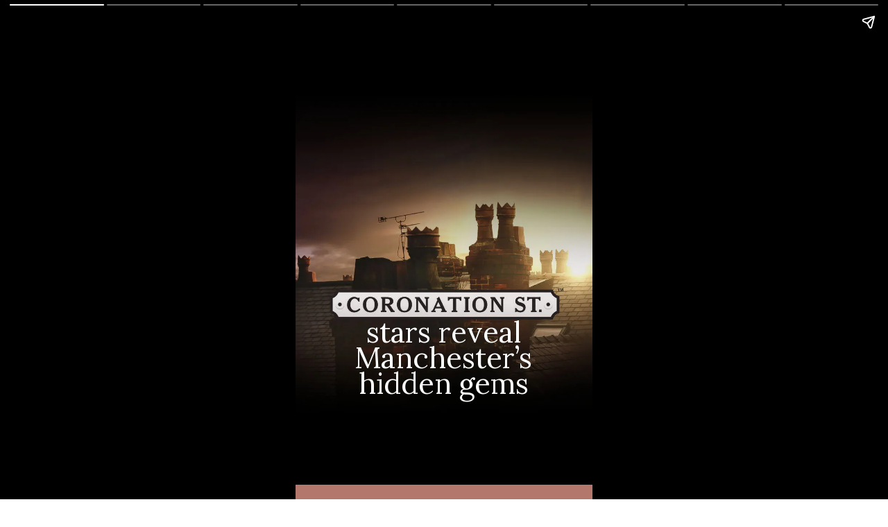

--- FILE ---
content_type: text/html; charset=utf-8
request_url: https://londonreviews.co.uk/web-stories/coronation-street-stars-reveal-manchesters-hidden-gems/
body_size: 14867
content:
<!DOCTYPE html>
<html amp="" lang="en-US" data-amp-auto-lightbox-disable transformed="self;v=1" i-amphtml-layout=""><head><meta charset="utf-8"><meta name="viewport" content="width=device-width,minimum-scale=1"><link rel="modulepreload" href="https://cdn.ampproject.org/v0.mjs" as="script" crossorigin="anonymous"><link rel="preconnect" href="https://cdn.ampproject.org"><link rel="preload" as="script" href="https://cdn.ampproject.org/v0/amp-story-1.0.js"><link rel="preconnect" href="https://cdn.ampproject.org"><link rel="preload" as="script" href="https://cdn.ampproject.org/v0/amp-story-1.0.js"><style amp-runtime="" i-amphtml-version="012512221826001">html{overflow-x:hidden!important}html.i-amphtml-fie{height:100%!important;width:100%!important}html:not([amp4ads]),html:not([amp4ads]) body{height:auto!important}html:not([amp4ads]) body{margin:0!important}body{-webkit-text-size-adjust:100%;-moz-text-size-adjust:100%;-ms-text-size-adjust:100%;text-size-adjust:100%}html.i-amphtml-singledoc.i-amphtml-embedded{-ms-touch-action:pan-y pinch-zoom;touch-action:pan-y pinch-zoom}html.i-amphtml-fie>body,html.i-amphtml-singledoc>body{overflow:visible!important}html.i-amphtml-fie:not(.i-amphtml-inabox)>body,html.i-amphtml-singledoc:not(.i-amphtml-inabox)>body{position:relative!important}html.i-amphtml-ios-embed-legacy>body{overflow-x:hidden!important;overflow-y:auto!important;position:absolute!important}html.i-amphtml-ios-embed{overflow-y:auto!important;position:static}#i-amphtml-wrapper{overflow-x:hidden!important;overflow-y:auto!important;position:absolute!important;top:0!important;left:0!important;right:0!important;bottom:0!important;margin:0!important;display:block!important}html.i-amphtml-ios-embed.i-amphtml-ios-overscroll,html.i-amphtml-ios-embed.i-amphtml-ios-overscroll>#i-amphtml-wrapper{-webkit-overflow-scrolling:touch!important}#i-amphtml-wrapper>body{position:relative!important;border-top:1px solid transparent!important}#i-amphtml-wrapper+body{visibility:visible}#i-amphtml-wrapper+body .i-amphtml-lightbox-element,#i-amphtml-wrapper+body[i-amphtml-lightbox]{visibility:hidden}#i-amphtml-wrapper+body[i-amphtml-lightbox] .i-amphtml-lightbox-element{visibility:visible}#i-amphtml-wrapper.i-amphtml-scroll-disabled,.i-amphtml-scroll-disabled{overflow-x:hidden!important;overflow-y:hidden!important}amp-instagram{padding:54px 0px 0px!important;background-color:#fff}amp-iframe iframe{box-sizing:border-box!important}[amp-access][amp-access-hide]{display:none}[subscriptions-dialog],body:not(.i-amphtml-subs-ready) [subscriptions-action],body:not(.i-amphtml-subs-ready) [subscriptions-section]{display:none!important}amp-experiment,amp-live-list>[update]{display:none}amp-list[resizable-children]>.i-amphtml-loading-container.amp-hidden{display:none!important}amp-list [fetch-error],amp-list[load-more] [load-more-button],amp-list[load-more] [load-more-end],amp-list[load-more] [load-more-failed],amp-list[load-more] [load-more-loading]{display:none}amp-list[diffable] div[role=list]{display:block}amp-story-page,amp-story[standalone]{min-height:1px!important;display:block!important;height:100%!important;margin:0!important;padding:0!important;overflow:hidden!important;width:100%!important}amp-story[standalone]{background-color:#000!important;position:relative!important}amp-story-page{background-color:#757575}amp-story .amp-active>div,amp-story .i-amphtml-loader-background{display:none!important}amp-story-page:not(:first-of-type):not([distance]):not([active]){transform:translateY(1000vh)!important}amp-autocomplete{position:relative!important;display:inline-block!important}amp-autocomplete>input,amp-autocomplete>textarea{padding:0.5rem;border:1px solid rgba(0,0,0,.33)}.i-amphtml-autocomplete-results,amp-autocomplete>input,amp-autocomplete>textarea{font-size:1rem;line-height:1.5rem}[amp-fx^=fly-in]{visibility:hidden}amp-script[nodom],amp-script[sandboxed]{position:fixed!important;top:0!important;width:1px!important;height:1px!important;overflow:hidden!important;visibility:hidden}
/*# sourceURL=/css/ampdoc.css*/[hidden]{display:none!important}.i-amphtml-element{display:inline-block}.i-amphtml-blurry-placeholder{transition:opacity 0.3s cubic-bezier(0.0,0.0,0.2,1)!important;pointer-events:none}[layout=nodisplay]:not(.i-amphtml-element){display:none!important}.i-amphtml-layout-fixed,[layout=fixed][width][height]:not(.i-amphtml-layout-fixed){display:inline-block;position:relative}.i-amphtml-layout-responsive,[layout=responsive][width][height]:not(.i-amphtml-layout-responsive),[width][height][heights]:not([layout]):not(.i-amphtml-layout-responsive),[width][height][sizes]:not(img):not([layout]):not(.i-amphtml-layout-responsive){display:block;position:relative}.i-amphtml-layout-intrinsic,[layout=intrinsic][width][height]:not(.i-amphtml-layout-intrinsic){display:inline-block;position:relative;max-width:100%}.i-amphtml-layout-intrinsic .i-amphtml-sizer{max-width:100%}.i-amphtml-intrinsic-sizer{max-width:100%;display:block!important}.i-amphtml-layout-container,.i-amphtml-layout-fixed-height,[layout=container],[layout=fixed-height][height]:not(.i-amphtml-layout-fixed-height){display:block;position:relative}.i-amphtml-layout-fill,.i-amphtml-layout-fill.i-amphtml-notbuilt,[layout=fill]:not(.i-amphtml-layout-fill),body noscript>*{display:block;overflow:hidden!important;position:absolute;top:0;left:0;bottom:0;right:0}body noscript>*{position:absolute!important;width:100%;height:100%;z-index:2}body noscript{display:inline!important}.i-amphtml-layout-flex-item,[layout=flex-item]:not(.i-amphtml-layout-flex-item){display:block;position:relative;-ms-flex:1 1 auto;flex:1 1 auto}.i-amphtml-layout-fluid{position:relative}.i-amphtml-layout-size-defined{overflow:hidden!important}.i-amphtml-layout-awaiting-size{position:absolute!important;top:auto!important;bottom:auto!important}i-amphtml-sizer{display:block!important}@supports (aspect-ratio:1/1){i-amphtml-sizer.i-amphtml-disable-ar{display:none!important}}.i-amphtml-blurry-placeholder,.i-amphtml-fill-content{display:block;height:0;max-height:100%;max-width:100%;min-height:100%;min-width:100%;width:0;margin:auto}.i-amphtml-layout-size-defined .i-amphtml-fill-content{position:absolute;top:0;left:0;bottom:0;right:0}.i-amphtml-replaced-content,.i-amphtml-screen-reader{padding:0!important;border:none!important}.i-amphtml-screen-reader{position:fixed!important;top:0px!important;left:0px!important;width:4px!important;height:4px!important;opacity:0!important;overflow:hidden!important;margin:0!important;display:block!important;visibility:visible!important}.i-amphtml-screen-reader~.i-amphtml-screen-reader{left:8px!important}.i-amphtml-screen-reader~.i-amphtml-screen-reader~.i-amphtml-screen-reader{left:12px!important}.i-amphtml-screen-reader~.i-amphtml-screen-reader~.i-amphtml-screen-reader~.i-amphtml-screen-reader{left:16px!important}.i-amphtml-unresolved{position:relative;overflow:hidden!important}.i-amphtml-select-disabled{-webkit-user-select:none!important;-ms-user-select:none!important;user-select:none!important}.i-amphtml-notbuilt,[layout]:not(.i-amphtml-element),[width][height][heights]:not([layout]):not(.i-amphtml-element),[width][height][sizes]:not(img):not([layout]):not(.i-amphtml-element){position:relative;overflow:hidden!important;color:transparent!important}.i-amphtml-notbuilt:not(.i-amphtml-layout-container)>*,[layout]:not([layout=container]):not(.i-amphtml-element)>*,[width][height][heights]:not([layout]):not(.i-amphtml-element)>*,[width][height][sizes]:not([layout]):not(.i-amphtml-element)>*{display:none}amp-img:not(.i-amphtml-element)[i-amphtml-ssr]>img.i-amphtml-fill-content{display:block}.i-amphtml-notbuilt:not(.i-amphtml-layout-container),[layout]:not([layout=container]):not(.i-amphtml-element),[width][height][heights]:not([layout]):not(.i-amphtml-element),[width][height][sizes]:not(img):not([layout]):not(.i-amphtml-element){color:transparent!important;line-height:0!important}.i-amphtml-ghost{visibility:hidden!important}.i-amphtml-element>[placeholder],[layout]:not(.i-amphtml-element)>[placeholder],[width][height][heights]:not([layout]):not(.i-amphtml-element)>[placeholder],[width][height][sizes]:not([layout]):not(.i-amphtml-element)>[placeholder]{display:block;line-height:normal}.i-amphtml-element>[placeholder].amp-hidden,.i-amphtml-element>[placeholder].hidden{visibility:hidden}.i-amphtml-element:not(.amp-notsupported)>[fallback],.i-amphtml-layout-container>[placeholder].amp-hidden,.i-amphtml-layout-container>[placeholder].hidden{display:none}.i-amphtml-layout-size-defined>[fallback],.i-amphtml-layout-size-defined>[placeholder]{position:absolute!important;top:0!important;left:0!important;right:0!important;bottom:0!important;z-index:1}amp-img[i-amphtml-ssr]:not(.i-amphtml-element)>[placeholder]{z-index:auto}.i-amphtml-notbuilt>[placeholder]{display:block!important}.i-amphtml-hidden-by-media-query{display:none!important}.i-amphtml-element-error{background:red!important;color:#fff!important;position:relative!important}.i-amphtml-element-error:before{content:attr(error-message)}i-amp-scroll-container,i-amphtml-scroll-container{position:absolute;top:0;left:0;right:0;bottom:0;display:block}i-amp-scroll-container.amp-active,i-amphtml-scroll-container.amp-active{overflow:auto;-webkit-overflow-scrolling:touch}.i-amphtml-loading-container{display:block!important;pointer-events:none;z-index:1}.i-amphtml-notbuilt>.i-amphtml-loading-container{display:block!important}.i-amphtml-loading-container.amp-hidden{visibility:hidden}.i-amphtml-element>[overflow]{cursor:pointer;position:relative;z-index:2;visibility:hidden;display:initial;line-height:normal}.i-amphtml-layout-size-defined>[overflow]{position:absolute}.i-amphtml-element>[overflow].amp-visible{visibility:visible}template{display:none!important}.amp-border-box,.amp-border-box *,.amp-border-box :after,.amp-border-box :before{box-sizing:border-box}amp-pixel{display:none!important}amp-analytics,amp-auto-ads,amp-story-auto-ads{position:fixed!important;top:0!important;width:1px!important;height:1px!important;overflow:hidden!important;visibility:hidden}amp-story{visibility:hidden!important}html.i-amphtml-fie>amp-analytics{position:initial!important}[visible-when-invalid]:not(.visible),form [submit-error],form [submit-success],form [submitting]{display:none}amp-accordion{display:block!important}@media (min-width:1px){:where(amp-accordion>section)>:first-child{margin:0;background-color:#efefef;padding-right:20px;border:1px solid #dfdfdf}:where(amp-accordion>section)>:last-child{margin:0}}amp-accordion>section{float:none!important}amp-accordion>section>*{float:none!important;display:block!important;overflow:hidden!important;position:relative!important}amp-accordion,amp-accordion>section{margin:0}amp-accordion:not(.i-amphtml-built)>section>:last-child{display:none!important}amp-accordion:not(.i-amphtml-built)>section[expanded]>:last-child{display:block!important}
/*# sourceURL=/css/ampshared.css*/</style><meta name="amp-story-generator-name" content="Web Stories for WordPress"><meta name="amp-story-generator-version" content="1.34.0"><meta name="description" content="Coronation Street stars reveal Manchester’s hidden gems stars reveal Manchester’s hidden gems In the Sun’s new My Hometown series, Coronation Street stars Brooke Vincent and Ellie Leach reveal their secret Manchester hotspots. “AFFLECKS PALACE is a cool place to shop in the Northern Quarter,” Brooke says. The former Affleck &amp; Brown department store houses independent […]"><meta name="generator" content="WordPress 6.5.3"><meta property="og:type" content="article"><meta property="og:title" content="Coronation Street stars reveal Manchester’s hidden gems"><meta property="og:url" content="https://www.thesun.co.uk/web-stories/coronation-street-stars-reveal-manchesters-hidden-gems/"><meta property="og:description" content="Coronation Street stars reveal Manchester’s hidden gemsstars reveal Manchester’s hidden gemsIn the Sun’s new My Hometown series, Coronation Street stars Brooke Vincent and Ellie Leach reveal …"><meta property="article:published_time" content="2024-05-09T15:43:43+00:00"><meta property="article:modified_time" content="2024-05-09T15:43:43+00:00"><meta property="og:site_name" content="The Sun"><meta property="og:image" content="https://www.thesun.co.uk/wp-content/uploads/2024/05/cropped-8_2a50a6.webp?strip=all&amp;quality=100&amp;w=640&amp;h=853&amp;crop=1"><meta property="og:image:width" content="640"><meta property="og:image:height" content="853"><meta property="og:image:alt" content="8_2a50a6"><meta property="article:publisher" content="161385360554578"><meta property="fb:app_id" content="144647118961553"><meta name="twitter:card" content="summary_large_image"><meta name="twitter:site" content="@thesun"><meta property="og:locale" content="en_GB"><meta property="fb:pages" content="656685501201735"><meta name="msapplication-TileImage" content="https://www.thesun.co.uk/wp-content/uploads/2016/04/icon-e1459786005667.png?strip=all&amp;quality=100&amp;w=270"><link rel="preconnect" href="https://fonts.gstatic.com" crossorigin=""><link rel="dns-prefetch" href="https://fonts.gstatic.com"><link rel="preconnect" href="https://fonts.gstatic.com/" crossorigin=""><link href="https://www.thesun.co.uk/wp-content/uploads/2024/05/756034-coronation-street_f7b56a.jpeg" rel="preload"><script async="" src="https://cdn.ampproject.org/v0.mjs" type="module" crossorigin="anonymous"></script><script async nomodule src="https://cdn.ampproject.org/v0.js" crossorigin="anonymous"></script><script async="" src="https://cdn.ampproject.org/v0/amp-story-1.0.mjs" custom-element="amp-story" type="module" crossorigin="anonymous"></script><script async nomodule src="https://cdn.ampproject.org/v0/amp-story-1.0.js" crossorigin="anonymous" custom-element="amp-story"></script><script src="https://cdn.ampproject.org/v0/amp-analytics-0.1.mjs" async="" custom-element="amp-analytics" type="module" crossorigin="anonymous"></script><script async nomodule src="https://cdn.ampproject.org/v0/amp-analytics-0.1.js" crossorigin="anonymous" custom-element="amp-analytics"></script><script src="https://cdn.ampproject.org/v0/amp-story-auto-ads-0.1.mjs" async="" custom-element="amp-story-auto-ads" type="module" crossorigin="anonymous"></script><script async nomodule src="https://cdn.ampproject.org/v0/amp-story-auto-ads-0.1.js" crossorigin="anonymous" custom-element="amp-story-auto-ads"></script><script async="" src="https://cdn.ampproject.org/v0/amp-video-0.1.mjs" custom-element="amp-video" type="module" crossorigin="anonymous"></script><script async nomodule src="https://cdn.ampproject.org/v0/amp-video-0.1.js" crossorigin="anonymous" custom-element="amp-video"></script><link rel="icon" href="https://www.thesun.co.uk/wp-content/uploads/2016/04/icon-e1459786005667.png?strip=all&amp;quality=100&amp;w=32" sizes="32x32"><link rel="icon" href="https://www.thesun.co.uk/wp-content/uploads/2016/04/icon-e1459786005667.png?strip=all&amp;quality=100&amp;w=192" sizes="192x192"><link href="https://fonts.googleapis.com/css2?display=swap&amp;family=Lora&amp;family=Roboto+Condensed%3Awght%40700" rel="stylesheet"><style amp-custom="">h1,h3{font-weight:normal}amp-story-page{background-color:#131516}amp-story-grid-layer{overflow:visible}@media (max-aspect-ratio: 9 / 16){@media (min-aspect-ratio: 320 / 678){amp-story-grid-layer.grid-layer{margin-top:calc(( 100% / .5625 - 100% / .66666666666667 ) / 2)}}}.page-fullbleed-area{position:absolute;overflow:hidden;width:100%;left:0;height:calc(1.1851851851852 * 100%);top:calc(( 1 - 1.1851851851852 ) * 100% / 2)}.page-safe-area{overflow:visible;position:absolute;top:0;bottom:0;left:0;right:0;width:100%;height:calc(.84375 * 100%);margin:auto 0}.mask{position:absolute;overflow:hidden}.fill{position:absolute;top:0;left:0;right:0;bottom:0;margin:0}@media (prefers-reduced-motion: no-preference){.animation-wrapper{opacity:var(--initial-opacity);transform:var(--initial-transform)}}._37484b1{background-color:#b7a78e}._6120891{position:absolute;pointer-events:none;left:0;top:-9.25926%;width:100%;height:118.51852%;opacity:1}._89d52dd{pointer-events:initial;width:100%;height:100%;display:block;position:absolute;top:0;left:0;z-index:0}._6cb76c5{position:absolute;width:124.3286%;height:109%;left:-11.20276%;top:-.05132%}._2e0b4bf{position:absolute;pointer-events:none;left:23.30097%;top:9.70874%;width:54.36893%;height:47.24919%;transform:rotate(4deg);opacity:1}._e9064ac{position:absolute;width:192.80014%;height:178.67453%;left:-60.30132%;top:-8.15982%}._aa03397{position:absolute;pointer-events:none;left:11.65049%;top:0;width:13.59223%;height:6.79612%;opacity:1}._5a89bc1{position:absolute;width:100%;height:101.3941%;left:0%;top:-.69705%}._422593b{position:absolute;pointer-events:none;left:17.96117%;top:64.40129%;width:63.83495%;height:19.90291%;opacity:1}._2f5c9cd{pointer-events:initial;width:100%;height:100%;display:block;position:absolute;top:0;left:0;z-index:0;border-radius:.76045627376426% .76045627376426% .76045627376426% .76045627376426%/1.6260162601626% 1.6260162601626% 1.6260162601626% 1.6260162601626%}._9e3b42c{white-space:pre-line;margin:2.8897338403042% 0;font-family:"Lora",serif;font-size:.647249em;line-height:.9;text-align:center;padding:0;color:#000}._4bbb41a{color:#fff}._3f3fa73{background-color:#b3776b}._76b953a{position:absolute;width:350.22223%;height:197%;left:-125.11111%;top:-48.5%}._923bdb8{position:absolute;pointer-events:none;left:-8.25243%;top:73.78641%;width:111.65049%;height:25.24272%;opacity:.6}._2ecf7b8{width:100%;height:100%;display:block;position:absolute;top:0;left:0;--initial-opacity:1;--initial-transform:translate3d(-92.60869%,0px,0)}._75da10d{width:100%;height:100%;display:block;position:absolute;top:0;left:0;--initial-opacity:0;--initial-transform:none}._32eb1ef{width:100%;height:100%;display:block;position:absolute;top:0;left:0;--initial-opacity:1;--initial-transform:scale(.15)}._099dc43{background-color:#000;will-change:transform}._af49454{position:absolute;pointer-events:none;left:21.35922%;top:80.74434%;width:56.79612%;height:15.85761%;opacity:1}._9fad0d7{width:100%;height:100%;display:block;position:absolute;top:0;left:0;--initial-opacity:1;--initial-transform:translate3d(138.46154%,0px,0)}._d82c95e{pointer-events:initial;width:100%;height:100%;display:block;position:absolute;top:0;left:0;z-index:0;border-radius:.85470085470085% .85470085470085% .85470085470085% .85470085470085%/2.0408163265306% 2.0408163265306% 2.0408163265306% 2.0408163265306%}._b8b4cb4{white-space:pre-line;margin:.69778311965812% 0;font-family:"Roboto Condensed",sans-serif;font-size:.307443em;line-height:1;text-align:center;padding:0;color:#000}._ab9f9bb{font-weight:700;color:#fff}._ffab651{position:absolute;pointer-events:none;left:11.40777%;top:16.82848%;width:77.18447%;height:60.84142%;transform:rotate(357deg);opacity:1}._8774f8c{width:100%;height:100%;display:block;position:absolute;top:0;left:0;--initial-opacity:1;--initial-transform:rotate(-357deg) translate3d(-114.77988%,0px,0) rotate(357deg)}._af7c617{pointer-events:initial;width:100%;height:100%;display:block;position:absolute;top:0;left:0;z-index:0;border-radius:0% 0% 0% 0%/0% 0% 0% 0%}._948dbda{position:absolute;width:109%;height:111.36685%;left:-9%;top:-4.62983%}._241169f{position:absolute;pointer-events:none;left:38.34951%;top:.97087%;width:24.27184%;height:18.77023%;opacity:1}._8dda961{width:100%;height:100%;display:block;position:absolute;top:0;left:0;--initial-opacity:1;--initial-transform:translate3d(254.00007%,0px,0)}._801b7d8{position:absolute;width:100%;height:100.1435%;left:0%;top:-.07175%}._76e8eff{position:absolute;pointer-events:none;left:-8.25243%;top:56.95793%;width:111.65049%;height:42.0712%;opacity:.6}._9455560{position:absolute;pointer-events:none;left:12.13592%;top:78.9644%;width:76.21359%;height:18.93204%;opacity:1}._cbf5c47{width:100%;height:100%;display:block;position:absolute;top:0;left:0;--initial-opacity:1;--initial-transform:translate3d(-115.92356%,0px,0)}._83b7bce{pointer-events:initial;width:100%;height:100%;display:block;position:absolute;top:0;left:0;z-index:0;border-radius:.63694267515924% .63694267515924% .63694267515924% .63694267515924%/1.7094017094017% 1.7094017094017% 1.7094017094017% 1.7094017094017%}._cf5efcd{white-space:pre-line;margin:.52000398089172% 0;font-family:"Roboto Condensed",sans-serif;font-size:.307443em;line-height:1;text-align:center;padding:0;color:#000}._d4e6131{position:absolute;pointer-events:none;left:11.16505%;top:10.03236%;width:77.18447%;height:60.84142%;transform:rotate(357deg);opacity:1}._75b8b3c{width:100%;height:100%;display:block;position:absolute;top:0;left:0;--initial-opacity:1;--initial-transform:rotate(-357deg) translate3d(-114.46541%,0px,0) rotate(357deg)}._37c779c{position:absolute;width:100%;height:105.7181%;left:0%;top:-2.85905%}._ea5da69{position:absolute;pointer-events:none;left:64.56311%;top:-.64725%;width:24.27184%;height:18.77023%;opacity:1}._e365096{width:100%;height:100%;display:block;position:absolute;top:0;left:0;--initial-opacity:1;--initial-transform:translate3d(146.00001%,0px,0)}._8e7f28c{position:absolute;pointer-events:none;left:12.13592%;top:73.94822%;width:76.21359%;height:5.01618%;opacity:1}._5984f16{width:100%;height:100%;display:block;position:absolute;top:0;left:0;--initial-opacity:1;--initial-transform:translate3d(115.28663%,0px,0)}._c2db072{pointer-events:initial;width:100%;height:100%;display:block;position:absolute;top:0;left:0;z-index:0;border-radius:.63694267515924% .63694267515924% .63694267515924% .63694267515924%/6.4516129032258% 6.4516129032258% 6.4516129032258% 6.4516129032258%}._b09b6ae{white-space:pre-line;margin:.71158439490446% 0;font-family:"Roboto Condensed",sans-serif;font-size:.420712em;line-height:1;text-align:center;padding:0;color:#000}._4a5555b{position:absolute;pointer-events:none;left:-8.49515%;top:56.31068%;width:111.65049%;height:42.0712%;opacity:.6}._a22940e{width:100%;height:100%;display:block;position:absolute;top:0;left:0;--initial-opacity:1;--initial-transform:translate3d(-92.3913%,0px,0)}._0a0345b{position:absolute;pointer-events:none;left:12.13592%;top:83.17152%;width:76.21359%;height:12.94498%;opacity:1}._fd62a02{pointer-events:initial;width:100%;height:100%;display:block;position:absolute;top:0;left:0;z-index:0;border-radius:.63694267515924% .63694267515924% .63694267515924% .63694267515924%/2.5% 2.5% 2.5% 2.5%}._e03c1eb{position:absolute;width:157.99174%;height:100%;left:-28.99587%;top:0%}._9127cfa{position:absolute;pointer-events:none;left:11.8932%;top:74.27184%;width:76.21359%;height:9.06149%;opacity:1}._3bcc699{width:100%;height:100%;display:block;position:absolute;top:0;left:0;--initial-opacity:1;--initial-transform:translate3d(115.6051%,0px,0)}._8982fd5{pointer-events:initial;width:100%;height:100%;display:block;position:absolute;top:0;left:0;z-index:0;border-radius:.63694267515924% .63694267515924% .63694267515924% .63694267515924%/3.5714285714286% 3.5714285714286% 3.5714285714286% 3.5714285714286%}._caff7de{position:absolute;pointer-events:none;left:-8.49515%;top:54.69256%;width:111.65049%;height:42.0712%;opacity:.6}._a5cfd18{position:absolute;pointer-events:none;left:14.56311%;top:81.5534%;width:70.87379%;height:12.78317%;opacity:1}._f7f4ba9{width:100%;height:100%;display:block;position:absolute;top:0;left:0;--initial-opacity:1;--initial-transform:translate3d(-120.54795%,0px,0)}._de61276{pointer-events:initial;width:100%;height:100%;display:block;position:absolute;top:0;left:0;z-index:0;border-radius:.68493150684932% .68493150684932% .68493150684932% .68493150684932%/2.5316455696203% 2.5316455696203% 2.5316455696203% 2.5316455696203%}._9c41c03{white-space:pre-line;margin:.5591823630137% 0;font-family:"Roboto Condensed",sans-serif;font-size:.307443em;line-height:1;text-align:center;padding:0;color:#000}._d5fc75c{position:absolute;pointer-events:none;left:11.16505%;top:11.65049%;width:77.18447%;height:60.84142%;transform:rotate(357deg);opacity:1}._a1b0935{position:absolute;width:118.23898%;height:100%;left:-18.23898%;top:0%}._69f8105{position:absolute;pointer-events:none;left:11.8932%;top:75.88997%;width:76.21359%;height:5.01618%;opacity:1}._8df5496{position:absolute;pointer-events:none;left:14.56311%;top:79.93528%;width:70.87379%;height:15.85761%;opacity:1}._4eb7334{pointer-events:initial;width:100%;height:100%;display:block;position:absolute;top:0;left:0;z-index:0;border-radius:.68493150684932% .68493150684932% .68493150684932% .68493150684932%/2.0408163265306% 2.0408163265306% 2.0408163265306% 2.0408163265306%}._cd5c548{position:absolute;width:177.50162%;height:100%;left:-38.75081%;top:0%}._0c56e93{position:absolute;pointer-events:none;left:11.8932%;top:74.27184%;width:76.21359%;height:5.01618%;opacity:1}._6d412a1{position:absolute;pointer-events:none;left:11.8932%;top:74.11003%;width:76.21359%;height:5.01618%;opacity:1}._1cf0195{position:absolute;width:177.50162%;height:100%;left:-10.9451%;top:0%}._3808b70{background-color:#d42434}._2331b73{position:absolute;width:100%;height:107.52601%;left:0%;top:-3.763%}

/*# sourceURL=amp-custom.css */</style><link rel="alternate" type="application/rss+xml" title="The Sun » Feed" href="https://www.thesun.co.uk/feed/"><link rel="alternate" type="application/rss+xml" title="The Sun » Comments Feed" href="https://www.thesun.co.uk/comments/feed/"><link rel="alternate" type="application/rss+xml" title="The Sun » Stories Feed" href="https://www.thesun.co.uk/web-stories/feed/"><script type="application/ld+json">{"@context":"http://schema.org","publisher":{"@type":"Organization","name":"The Sun","logo":{"@type":"ImageObject","url":"https://www.thesun.co.uk/wp-content/uploads/2021/06/WEB-STORIES-LOGO-1.png?strip=all&quality=100&w=96","width":96,"height":73}},"image":{"@type":"ImageObject","url":"https://www.thesun.co.uk/wp-content/uploads/2024/05/cropped-8_2a50a6.webp?strip=all&quality=100&w=640","width":640,"height":853},"@type":"Article","mainEntityOfPage":"https://www.thesun.co.uk/web-stories/coronation-street-stars-reveal-manchesters-hidden-gems/","headline":"Coronation Street stars reveal Manchester’s hidden gems","datePublished":"2024-05-09T15:43:43+01:00","dateModified":"2024-05-09T15:43:43+01:00","author":{"@type":"Person","name":"Anwar Choukah"}}</script><link rel="https://api.w.org/" href="https://www.thesun.co.uk/wp-json/"><link rel="alternate" type="application/json" href="https://www.thesun.co.uk/wp-json/web-stories/v1/web-story/27824888"><link rel="EditURI" type="application/rsd+xml" title="RSD" href="https://www.thesun.co.uk/xmlrpc.php?rsd"><link rel="prev" title="Celebrities who stunned at the Met Gala – including a woodland nymph" href="https://www.thesun.co.uk/web-stories/celebrities-who-stunned-at-the-met-gala-including-a-woodland-nymph/"><link rel="next" title="I bought Marcus Rashford’s old Rolls Royce for a £500k discount – there was a HUGE catch" href="https://www.thesun.co.uk/web-stories/i-bought-marcus-rashfords-old-rolls-royce-for-a-500k-discount-there-was-a-huge-catch/"><link rel="canonical" href="https://www.thesun.co.uk/web-stories/coronation-street-stars-reveal-manchesters-hidden-gems/"><link rel="shortlink" href="https://www.thesun.co.uk/?p=27824888"><link rel="alternate" type="application/json+oembed" href="https://www.thesun.co.uk/wp-json/oembed/1.0/embed?url=https%3A%2F%2Fwww.thesun.co.uk%2Fweb-stories%2Fcoronation-street-stars-reveal-manchesters-hidden-gems%2F"><link rel="alternate" type="text/xml+oembed" href="https://www.thesun.co.uk/wp-json/oembed/1.0/embed?url=https%3A%2F%2Fwww.thesun.co.uk%2Fweb-stories%2Fcoronation-street-stars-reveal-manchesters-hidden-gems%2F&amp;format=xml"><link rel="apple-touch-icon" href="https://www.thesun.co.uk/wp-content/uploads/2016/04/icon-e1459786005667.png?strip=all&amp;quality=100&amp;w=180"><title>Coronation Street stars reveal Manchester’s hidden gems – The Sun</title><script amp-onerror="">document.querySelector("script[src*='/v0.js']").onerror=function(){document.querySelector('style[amp-boilerplate]').textContent=''}</script><style amp-boilerplate="">body{-webkit-animation:-amp-start 8s steps(1,end) 0s 1 normal both;-moz-animation:-amp-start 8s steps(1,end) 0s 1 normal both;-ms-animation:-amp-start 8s steps(1,end) 0s 1 normal both;animation:-amp-start 8s steps(1,end) 0s 1 normal both}@-webkit-keyframes -amp-start{from{visibility:hidden}to{visibility:visible}}@-moz-keyframes -amp-start{from{visibility:hidden}to{visibility:visible}}@-ms-keyframes -amp-start{from{visibility:hidden}to{visibility:visible}}@-o-keyframes -amp-start{from{visibility:hidden}to{visibility:visible}}@keyframes -amp-start{from{visibility:hidden}to{visibility:visible}}</style><noscript><style amp-boilerplate="">body{-webkit-animation:none;-moz-animation:none;-ms-animation:none;animation:none}</style></noscript><link rel="stylesheet" amp-extension="amp-story" href="https://cdn.ampproject.org/v0/amp-story-1.0.css"><script amp-story-dvh-polyfill="">"use strict";if(!self.CSS||!CSS.supports||!CSS.supports("height:1dvh")){function e(){document.documentElement.style.setProperty("--story-dvh",innerHeight/100+"px","important")}addEventListener("resize",e,{passive:!0}),e()}</script></head><body data-rsssl=1><amp-story standalone="" publisher="London Reviews" publisher-logo-src="https://www.thesun.co.uk/wp-content/uploads/2021/06/WEB-STORIES-LOGO-1.png" title="Coronation Street stars reveal Manchester’s hidden gems" poster-portrait-src="https://www.thesun.co.uk/wp-content/uploads/2024/05/cropped-8_2a50a6.webp?strip=all&amp;quality=100&amp;w=640&amp;h=853&amp;crop=1" class="i-amphtml-layout-container" i-amphtml-layout="container"><amp-story-page id="dfa9b002-e230-466f-9997-ef40f0c37874" class="i-amphtml-layout-container" i-amphtml-layout="container"><amp-story-grid-layer template="vertical" aspect-ratio="412:618" class="grid-layer i-amphtml-layout-container" i-amphtml-layout="container" style="--aspect-ratio:412/618;"><div class="_37484b1 page-fullbleed-area"><div class="page-safe-area"><div class="_6120891"><div class="_89d52dd mask" id="el-11595bf3-14c2-4741-bd0b-1ab3c7f7e3dd"><div data-leaf-element="true" class="_6cb76c5"><amp-img layout="fill" src="https://www.thesun.co.uk/wp-content/uploads/2024/05/756034-coronation-street_f7b56a.jpeg" alt="756034-coronation-street_f7b56a" class="i-amphtml-layout-fill i-amphtml-layout-size-defined" i-amphtml-layout="fill"></amp-img></div></div></div></div></div></amp-story-grid-layer><amp-story-grid-layer template="vertical" aspect-ratio="412:618" class="grid-layer i-amphtml-layout-container" i-amphtml-layout="container" style="--aspect-ratio:412/618;"><div class="page-fullbleed-area"><div class="page-safe-area"><div class="_2e0b4bf"><div class="_89d52dd mask" id="el-1c434896-2b47-42f4-b3fd-e1fadcb496b7"><div data-leaf-element="true" class="_e9064ac"><amp-img layout="fill" src="https://www.thesun.co.uk/wp-content/uploads/2024/05/2_19524d.webp" alt="2_19524d" class="i-amphtml-layout-fill i-amphtml-layout-size-defined" i-amphtml-layout="fill"></amp-img></div></div></div><div class="_aa03397"><div class="_89d52dd mask" id="el-2da5ff62-7499-4726-b051-b72bad74ca32"><div data-leaf-element="true" class="_5a89bc1"><amp-img layout="fill" src="https://www.thesun.co.uk/wp-content/uploads/2021/06/WEB-STORIES-LOGO-1.png" alt="WEB STORIES LOGO" srcset="https://www.thesun.co.uk/wp-content/uploads/2021/06/WEB-STORIES-LOGO-1.png?strip=all&amp;w=263 263w" sizes="(min-width: 1024px) 6vh, 14vw" disable-inline-width="true" class="i-amphtml-layout-fill i-amphtml-layout-size-defined" i-amphtml-layout="fill"></amp-img></div></div></div><div class="_422593b"><div id="el-3bbdd0f4-d45e-4981-9ae0-bc1e5f38bdf0" class="_2f5c9cd"><h1 class="_9e3b42c fill text-wrapper"><span><span class="_4bbb41a">stars reveal Manchester’s</span>
<span class="_4bbb41a">hidden gems</span></span></h1></div></div></div></div></amp-story-grid-layer></amp-story-page><amp-story-page id="cb73db39-ecc7-45ab-987e-760bbc669e93" class="i-amphtml-layout-container" i-amphtml-layout="container"><amp-story-animation layout="nodisplay" trigger="visibility" class="i-amphtml-layout-nodisplay" hidden="hidden" i-amphtml-layout="nodisplay"><script type="application/json">[{"selector":"#anim-eb1536c4-9fc7-47f6-8e15-4cbf6562f968","keyframes":{"transform":["translate3d(138.46154%, 0px, 0)","translate3d(0px, 0px, 0)"]},"delay":400,"duration":600,"easing":"cubic-bezier(0.4, 0.4, 0.0, 1)","fill":"both"}]</script></amp-story-animation><amp-story-animation layout="nodisplay" trigger="visibility" class="i-amphtml-layout-nodisplay" hidden="hidden" i-amphtml-layout="nodisplay"><script type="application/json">[{"selector":"#anim-3eea763d-93a5-41c9-b79e-d19292201fc2","keyframes":{"opacity":[0,1]},"delay":400,"duration":600,"easing":"cubic-bezier(0.4, 0.4, 0.0, 1)","fill":"both"}]</script></amp-story-animation><amp-story-animation layout="nodisplay" trigger="visibility" class="i-amphtml-layout-nodisplay" hidden="hidden" i-amphtml-layout="nodisplay"><script type="application/json">[{"selector":"#anim-79fa81b2-0fec-48e0-8fd3-1754fab029d5","keyframes":{"transform":["scale(0.15)","scale(1)"]},"delay":400,"duration":600,"easing":"cubic-bezier(0.4, 0.4, 0.0, 1)","fill":"forwards"}]</script></amp-story-animation><amp-story-animation layout="nodisplay" trigger="visibility" class="i-amphtml-layout-nodisplay" hidden="hidden" i-amphtml-layout="nodisplay"><script type="application/json">[{"selector":"#anim-edc255e8-53ef-4a27-b31b-506f094eb5b5","keyframes":{"transform":["rotate(-357deg) translate3d(-114.77988%, 0px, 0) rotate(357deg)","rotate(-357deg) translate3d(0px, 0px, 0) rotate(357deg)"]},"delay":200,"duration":600,"easing":"cubic-bezier(0.4, 0.4, 0.0, 1)","fill":"both"}]</script></amp-story-animation><amp-story-animation layout="nodisplay" trigger="visibility" class="i-amphtml-layout-nodisplay" hidden="hidden" i-amphtml-layout="nodisplay"><script type="application/json">[{"selector":"#anim-00fe324b-90f9-44e2-ba17-7a25cec94985","keyframes":{"opacity":[0,1]},"delay":200,"duration":600,"easing":"cubic-bezier(0.4, 0.4, 0.0, 1)","fill":"both"}]</script></amp-story-animation><amp-story-animation layout="nodisplay" trigger="visibility" class="i-amphtml-layout-nodisplay" hidden="hidden" i-amphtml-layout="nodisplay"><script type="application/json">[{"selector":"#anim-9d0a2c91-07ab-41f3-9bb7-48652b2849f4","keyframes":{"transform":["scale(0.15)","scale(1)"]},"delay":200,"duration":600,"easing":"cubic-bezier(0.4, 0.4, 0.0, 1)","fill":"forwards"}]</script></amp-story-animation><amp-story-animation layout="nodisplay" trigger="visibility" class="i-amphtml-layout-nodisplay" hidden="hidden" i-amphtml-layout="nodisplay"><script type="application/json">[{"selector":"#anim-ba82968f-b430-420b-ba48-7745811c1ea4","keyframes":{"transform":["translate3d(254.00007%, 0px, 0)","translate3d(0px, 0px, 0)"]},"delay":0,"duration":600,"easing":"cubic-bezier(0.4, 0.4, 0.0, 1)","fill":"both"}]</script></amp-story-animation><amp-story-animation layout="nodisplay" trigger="visibility" class="i-amphtml-layout-nodisplay" hidden="hidden" i-amphtml-layout="nodisplay"><script type="application/json">[{"selector":"#anim-4efc8baf-9163-4b3a-89dc-d7aea70fdd02","keyframes":{"opacity":[0,1]},"delay":0,"duration":600,"easing":"cubic-bezier(0.4, 0.4, 0.0, 1)","fill":"both"}]</script></amp-story-animation><amp-story-animation layout="nodisplay" trigger="visibility" class="i-amphtml-layout-nodisplay" hidden="hidden" i-amphtml-layout="nodisplay"><script type="application/json">[{"selector":"#anim-d5d57c3b-ef73-4f16-9ad3-3989fccec5dd","keyframes":{"transform":["scale(0.15)","scale(1)"]},"delay":0,"duration":600,"easing":"cubic-bezier(0.4, 0.4, 0.0, 1)","fill":"forwards"}]</script></amp-story-animation><amp-story-animation layout="nodisplay" trigger="visibility" class="i-amphtml-layout-nodisplay" hidden="hidden" i-amphtml-layout="nodisplay"><script type="application/json">[{"selector":"#anim-1a74e332-971b-43eb-8335-812249da943e","keyframes":{"transform":["translate3d(-92.60869%, 0px, 0)","translate3d(0px, 0px, 0)"]},"delay":300,"duration":600,"easing":"cubic-bezier(0.4, 0.4, 0.0, 1)","fill":"both"}]</script></amp-story-animation><amp-story-animation layout="nodisplay" trigger="visibility" class="i-amphtml-layout-nodisplay" hidden="hidden" i-amphtml-layout="nodisplay"><script type="application/json">[{"selector":"#anim-76b13e9b-d0d1-4c94-82a2-c5f90ce8f1f6","keyframes":{"opacity":[0,1]},"delay":300,"duration":600,"easing":"cubic-bezier(0.4, 0.4, 0.0, 1)","fill":"both"}]</script></amp-story-animation><amp-story-animation layout="nodisplay" trigger="visibility" class="i-amphtml-layout-nodisplay" hidden="hidden" i-amphtml-layout="nodisplay"><script type="application/json">[{"selector":"#anim-fd78fa09-7bf7-4606-ba06-624c3122a362","keyframes":{"transform":["scale(0.15)","scale(1)"]},"delay":300,"duration":600,"easing":"cubic-bezier(0.4, 0.4, 0.0, 1)","fill":"forwards"}]</script></amp-story-animation><amp-story-grid-layer template="vertical" aspect-ratio="412:618" class="grid-layer i-amphtml-layout-container" i-amphtml-layout="container" style="--aspect-ratio:412/618;"><div class="_3f3fa73 page-fullbleed-area"><div class="page-safe-area"><div class="_6120891"><div class="_89d52dd mask" id="el-4a589140-5c26-40b5-a7f2-c66f9551ca1e"><div data-leaf-element="true" class="_76b953a"><amp-video autoplay="autoplay" poster="https://www.thesun.co.uk/wp-content/uploads/2024/05/GettyImages-1261829040_d3949f-poster_55c032.jpeg" artwork="https://www.thesun.co.uk/wp-content/uploads/2024/05/GettyImages-1261829040_d3949f-poster_55c032.jpeg" title="GettyImages-1261829040_d3949f" alt="GettyImages-1261829040_d3949f" layout="fill" loop="loop" noaudio="noaudio" id="el-4a589140-5c26-40b5-a7f2-c66f9551ca1e-media" cache="google" class="i-amphtml-layout-fill i-amphtml-layout-size-defined" i-amphtml-layout="fill"><source type="video/mp4" src="https://www.thesun.co.uk/wp-content/uploads/2024/05/GettyImages-1261829040_d3949f_f6aca1.mp4"></amp-video></div></div></div></div></div></amp-story-grid-layer><amp-story-grid-layer template="vertical" aspect-ratio="412:618" class="grid-layer i-amphtml-layout-container" i-amphtml-layout="container" style="--aspect-ratio:412/618;"><div class="page-fullbleed-area"><div class="page-safe-area"><div class="_923bdb8"><div id="anim-1a74e332-971b-43eb-8335-812249da943e" class="_2ecf7b8 animation-wrapper"><div id="anim-76b13e9b-d0d1-4c94-82a2-c5f90ce8f1f6" class="_75da10d animation-wrapper"><div id="anim-fd78fa09-7bf7-4606-ba06-624c3122a362" class="_32eb1ef animation-wrapper"><div class="_89d52dd mask" id="el-225aba3a-9433-4c4e-bf6f-1b9475815cfb"><div class="_099dc43 fill"></div></div></div></div></div></div><div class="_af49454"><div id="anim-eb1536c4-9fc7-47f6-8e15-4cbf6562f968" class="_9fad0d7 animation-wrapper"><div id="anim-3eea763d-93a5-41c9-b79e-d19292201fc2" class="_75da10d animation-wrapper"><div id="anim-79fa81b2-0fec-48e0-8fd3-1754fab029d5" class="_32eb1ef animation-wrapper"><div id="el-1e6f58e9-48d5-4cd6-b910-11c69c8b2cce" class="_d82c95e"><p class="_b8b4cb4 fill text-wrapper"><span><span class="_ab9f9bb">In the Sun's new My Hometown series, Coronation Street stars Brooke Vincent and Ellie Leach reveal their secret Manchester hotspots.</span></span></p></div></div></div></div></div><div class="_aa03397"><div class="_89d52dd mask" id="el-7406fa7a-9609-4c8c-b768-33a0c51ffd01"><div data-leaf-element="true" class="_5a89bc1"><amp-img layout="fill" src="https://www.thesun.co.uk/wp-content/uploads/2021/06/WEB-STORIES-LOGO-1.png" alt="WEB STORIES LOGO" srcset="https://www.thesun.co.uk/wp-content/uploads/2021/06/WEB-STORIES-LOGO-1.png?strip=all&amp;w=263 263w" sizes="(min-width: 1024px) 6vh, 14vw" disable-inline-width="true" class="i-amphtml-layout-fill i-amphtml-layout-size-defined" i-amphtml-layout="fill"></amp-img></div></div></div><div class="_ffab651"><div id="anim-edc255e8-53ef-4a27-b31b-506f094eb5b5" class="_8774f8c animation-wrapper"><div id="anim-00fe324b-90f9-44e2-ba17-7a25cec94985" class="_75da10d animation-wrapper"><div id="anim-9d0a2c91-07ab-41f3-9bb7-48652b2849f4" class="_32eb1ef animation-wrapper"><div class="_af7c617 mask" id="el-1a2f09c5-55bd-4a9d-89c4-c866e71a6a67"><div data-leaf-element="true" class="_948dbda"><amp-img layout="fill" src="https://www.thesun.co.uk/wp-content/uploads/2024/05/2_5bec89.webp" alt="A hot dog stand" class="i-amphtml-layout-fill i-amphtml-layout-size-defined" i-amphtml-layout="fill"></amp-img></div></div></div></div></div></div><div class="_241169f"><div id="anim-ba82968f-b430-420b-ba48-7745811c1ea4" class="_8dda961 animation-wrapper"><div id="anim-4efc8baf-9163-4b3a-89dc-d7aea70fdd02" class="_75da10d animation-wrapper"><div id="anim-d5d57c3b-ef73-4f16-9ad3-3989fccec5dd" class="_32eb1ef animation-wrapper"><div class="_89d52dd mask" id="el-0f6c26d9-3bd7-4b7d-be84-285983783cc7"><div data-leaf-element="true" class="_801b7d8"><amp-img layout="fill" src="https://www.thesun.co.uk/wp-content/uploads/2024/05/BEST-OF-BRITISH.png" alt="BEST-OF-BRITISH" class="i-amphtml-layout-fill i-amphtml-layout-size-defined" i-amphtml-layout="fill"></amp-img></div></div></div></div></div></div></div></div></amp-story-grid-layer></amp-story-page><amp-story-page id="ea2b9458-b0d6-42fc-b3ca-6eeee7408fed" class="i-amphtml-layout-container" i-amphtml-layout="container"><amp-story-animation layout="nodisplay" trigger="visibility" class="i-amphtml-layout-nodisplay" hidden="hidden" i-amphtml-layout="nodisplay"><script type="application/json">[{"selector":"#anim-77c56642-a07a-4cdc-b255-3b3654b3ee91","keyframes":{"transform":["translate3d(-92.60869%, 0px, 0)","translate3d(0px, 0px, 0)"]},"delay":300,"duration":600,"easing":"cubic-bezier(0.4, 0.4, 0.0, 1)","fill":"both"}]</script></amp-story-animation><amp-story-animation layout="nodisplay" trigger="visibility" class="i-amphtml-layout-nodisplay" hidden="hidden" i-amphtml-layout="nodisplay"><script type="application/json">[{"selector":"#anim-d29e6e23-7bf7-43fc-9049-04dfb52e628e","keyframes":{"opacity":[0,1]},"delay":300,"duration":600,"easing":"cubic-bezier(0.4, 0.4, 0.0, 1)","fill":"both"}]</script></amp-story-animation><amp-story-animation layout="nodisplay" trigger="visibility" class="i-amphtml-layout-nodisplay" hidden="hidden" i-amphtml-layout="nodisplay"><script type="application/json">[{"selector":"#anim-917066a4-ddc2-4399-9561-f0aef82be612","keyframes":{"transform":["scale(0.15)","scale(1)"]},"delay":300,"duration":600,"easing":"cubic-bezier(0.4, 0.4, 0.0, 1)","fill":"forwards"}]</script></amp-story-animation><amp-story-animation layout="nodisplay" trigger="visibility" class="i-amphtml-layout-nodisplay" hidden="hidden" i-amphtml-layout="nodisplay"><script type="application/json">[{"selector":"#anim-7fd643b3-ef6b-4905-bf46-127da8f5a2ba","keyframes":{"transform":["translate3d(-115.92356%, 0px, 0)","translate3d(0px, 0px, 0)"]},"delay":600,"duration":600,"easing":"cubic-bezier(0.4, 0.4, 0.0, 1)","fill":"both"}]</script></amp-story-animation><amp-story-animation layout="nodisplay" trigger="visibility" class="i-amphtml-layout-nodisplay" hidden="hidden" i-amphtml-layout="nodisplay"><script type="application/json">[{"selector":"#anim-95e2bde8-5038-40e8-9378-c65adb3c0c10","keyframes":{"opacity":[0,1]},"delay":600,"duration":600,"easing":"cubic-bezier(0.4, 0.4, 0.0, 1)","fill":"both"}]</script></amp-story-animation><amp-story-animation layout="nodisplay" trigger="visibility" class="i-amphtml-layout-nodisplay" hidden="hidden" i-amphtml-layout="nodisplay"><script type="application/json">[{"selector":"#anim-929d8f38-b73a-41b7-880b-43c5eda4dae9","keyframes":{"transform":["scale(0.15)","scale(1)"]},"delay":600,"duration":600,"easing":"cubic-bezier(0.4, 0.4, 0.0, 1)","fill":"forwards"}]</script></amp-story-animation><amp-story-animation layout="nodisplay" trigger="visibility" class="i-amphtml-layout-nodisplay" hidden="hidden" i-amphtml-layout="nodisplay"><script type="application/json">[{"selector":"#anim-03f90e3a-8fae-4a77-8d99-5b69c8af7adb","keyframes":{"transform":["rotate(-357deg) translate3d(-114.46541%, 0px, 0) rotate(357deg)","rotate(-357deg) translate3d(0px, 0px, 0) rotate(357deg)"]},"delay":200,"duration":600,"easing":"cubic-bezier(0.4, 0.4, 0.0, 1)","fill":"both"}]</script></amp-story-animation><amp-story-animation layout="nodisplay" trigger="visibility" class="i-amphtml-layout-nodisplay" hidden="hidden" i-amphtml-layout="nodisplay"><script type="application/json">[{"selector":"#anim-2cb45f14-a9ce-44c0-9e46-c7b83114be6c","keyframes":{"opacity":[0,1]},"delay":200,"duration":600,"easing":"cubic-bezier(0.4, 0.4, 0.0, 1)","fill":"both"}]</script></amp-story-animation><amp-story-animation layout="nodisplay" trigger="visibility" class="i-amphtml-layout-nodisplay" hidden="hidden" i-amphtml-layout="nodisplay"><script type="application/json">[{"selector":"#anim-740a8c20-8330-40a0-b4fb-515b60e25bfb","keyframes":{"transform":["scale(0.15)","scale(1)"]},"delay":200,"duration":600,"easing":"cubic-bezier(0.4, 0.4, 0.0, 1)","fill":"forwards"}]</script></amp-story-animation><amp-story-animation layout="nodisplay" trigger="visibility" class="i-amphtml-layout-nodisplay" hidden="hidden" i-amphtml-layout="nodisplay"><script type="application/json">[{"selector":"#anim-f2e48ce0-17bb-4a30-bbc7-bc42ce9d3fe6","keyframes":{"transform":["translate3d(146.00001%, 0px, 0)","translate3d(0px, 0px, 0)"]},"delay":0,"duration":600,"easing":"cubic-bezier(0.4, 0.4, 0.0, 1)","fill":"both"}]</script></amp-story-animation><amp-story-animation layout="nodisplay" trigger="visibility" class="i-amphtml-layout-nodisplay" hidden="hidden" i-amphtml-layout="nodisplay"><script type="application/json">[{"selector":"#anim-19b43038-464a-477d-a741-9fd7cd9d4c7f","keyframes":{"opacity":[0,1]},"delay":0,"duration":600,"easing":"cubic-bezier(0.4, 0.4, 0.0, 1)","fill":"both"}]</script></amp-story-animation><amp-story-animation layout="nodisplay" trigger="visibility" class="i-amphtml-layout-nodisplay" hidden="hidden" i-amphtml-layout="nodisplay"><script type="application/json">[{"selector":"#anim-f329f8cd-2520-4854-b2cd-cce66a9c308e","keyframes":{"transform":["scale(0.15)","scale(1)"]},"delay":0,"duration":600,"easing":"cubic-bezier(0.4, 0.4, 0.0, 1)","fill":"forwards"}]</script></amp-story-animation><amp-story-animation layout="nodisplay" trigger="visibility" class="i-amphtml-layout-nodisplay" hidden="hidden" i-amphtml-layout="nodisplay"><script type="application/json">[{"selector":"#anim-2a626a9b-84d7-42f0-a9db-6620dc409fad","keyframes":{"transform":["translate3d(115.28663%, 0px, 0)","translate3d(0px, 0px, 0)"]},"delay":400,"duration":600,"easing":"cubic-bezier(0.4, 0.4, 0.0, 1)","fill":"both"}]</script></amp-story-animation><amp-story-animation layout="nodisplay" trigger="visibility" class="i-amphtml-layout-nodisplay" hidden="hidden" i-amphtml-layout="nodisplay"><script type="application/json">[{"selector":"#anim-0e9de1c7-5c67-4a32-a946-38ff8e8884d7","keyframes":{"opacity":[0,1]},"delay":400,"duration":600,"easing":"cubic-bezier(0.4, 0.4, 0.0, 1)","fill":"both"}]</script></amp-story-animation><amp-story-animation layout="nodisplay" trigger="visibility" class="i-amphtml-layout-nodisplay" hidden="hidden" i-amphtml-layout="nodisplay"><script type="application/json">[{"selector":"#anim-49710808-66ef-443e-a23b-c486c74e1370","keyframes":{"transform":["scale(0.15)","scale(1)"]},"delay":400,"duration":600,"easing":"cubic-bezier(0.4, 0.4, 0.0, 1)","fill":"forwards"}]</script></amp-story-animation><amp-story-grid-layer template="vertical" aspect-ratio="412:618" class="grid-layer i-amphtml-layout-container" i-amphtml-layout="container" style="--aspect-ratio:412/618;"><div class="_3f3fa73 page-fullbleed-area"><div class="page-safe-area"><div class="_6120891"><div class="_89d52dd mask" id="el-f341a4a5-cd67-468a-9bc4-c80fa8f56bfa"><div data-leaf-element="true" class="_76b953a"><amp-video autoplay="autoplay" poster="https://www.thesun.co.uk/wp-content/uploads/2024/05/GettyImages-1261829040_d3949f-poster_55c032.jpeg" artwork="https://www.thesun.co.uk/wp-content/uploads/2024/05/GettyImages-1261829040_d3949f-poster_55c032.jpeg" title="GettyImages-1261829040_d3949f" alt="GettyImages-1261829040_d3949f" layout="fill" loop="loop" noaudio="noaudio" id="el-f341a4a5-cd67-468a-9bc4-c80fa8f56bfa-media" cache="google" class="i-amphtml-layout-fill i-amphtml-layout-size-defined" i-amphtml-layout="fill"><source type="video/mp4" src="https://www.thesun.co.uk/wp-content/uploads/2024/05/GettyImages-1261829040_d3949f_f6aca1.mp4"></amp-video></div></div></div></div></div></amp-story-grid-layer><amp-story-grid-layer template="vertical" aspect-ratio="412:618" class="grid-layer i-amphtml-layout-container" i-amphtml-layout="container" style="--aspect-ratio:412/618;"><div class="page-fullbleed-area"><div class="page-safe-area"><div class="_76e8eff"><div id="anim-77c56642-a07a-4cdc-b255-3b3654b3ee91" class="_2ecf7b8 animation-wrapper"><div id="anim-d29e6e23-7bf7-43fc-9049-04dfb52e628e" class="_75da10d animation-wrapper"><div id="anim-917066a4-ddc2-4399-9561-f0aef82be612" class="_32eb1ef animation-wrapper"><div class="_89d52dd mask" id="el-41d7ad2a-59f2-4c35-bb33-0f238a00696f"><div class="_099dc43 fill"></div></div></div></div></div></div><div class="_9455560"><div id="anim-7fd643b3-ef6b-4905-bf46-127da8f5a2ba" class="_cbf5c47 animation-wrapper"><div id="anim-95e2bde8-5038-40e8-9378-c65adb3c0c10" class="_75da10d animation-wrapper"><div id="anim-929d8f38-b73a-41b7-880b-43c5eda4dae9" class="_32eb1ef animation-wrapper"><div id="el-53d824ed-c7eb-4e3e-a42b-011bd41fc7c6" class="_83b7bce"><p class="_cf5efcd fill text-wrapper"><span><span class="_ab9f9bb">"AFFLECKS PALACE is a cool place to shop in the Northern Quarter," Brooke says. The former Affleck &amp; Brown department store houses independent traders, selling everything from clothes to candles.</span></span></p></div></div></div></div></div><div class="_aa03397"><div class="_89d52dd mask" id="el-46c25e6c-dc6d-4d6a-8ce4-53a393ff9552"><div data-leaf-element="true" class="_5a89bc1"><amp-img layout="fill" src="https://www.thesun.co.uk/wp-content/uploads/2021/06/WEB-STORIES-LOGO-1.png" alt="WEB STORIES LOGO" srcset="https://www.thesun.co.uk/wp-content/uploads/2021/06/WEB-STORIES-LOGO-1.png?strip=all&amp;w=263 263w" sizes="(min-width: 1024px) 6vh, 14vw" disable-inline-width="true" class="i-amphtml-layout-fill i-amphtml-layout-size-defined" i-amphtml-layout="fill"></amp-img></div></div></div><div class="_d4e6131"><div id="anim-03f90e3a-8fae-4a77-8d99-5b69c8af7adb" class="_75b8b3c animation-wrapper"><div id="anim-2cb45f14-a9ce-44c0-9e46-c7b83114be6c" class="_75da10d animation-wrapper"><div id="anim-740a8c20-8330-40a0-b4fb-515b60e25bfb" class="_32eb1ef animation-wrapper"><div class="_af7c617 mask" id="el-9fff7dfa-9945-4588-ae47-271dd612fe24"><div data-leaf-element="true" class="_37c779c"><amp-img layout="fill" src="https://www.thesun.co.uk/wp-content/uploads/2024/05/3.jpeg" alt="A hot dog stand" class="i-amphtml-layout-fill i-amphtml-layout-size-defined" i-amphtml-layout="fill"></amp-img></div></div></div></div></div></div><div class="_ea5da69"><div id="anim-f2e48ce0-17bb-4a30-bbc7-bc42ce9d3fe6" class="_e365096 animation-wrapper"><div id="anim-19b43038-464a-477d-a741-9fd7cd9d4c7f" class="_75da10d animation-wrapper"><div id="anim-f329f8cd-2520-4854-b2cd-cce66a9c308e" class="_32eb1ef animation-wrapper"><div class="_89d52dd mask" id="el-12e7f9cc-dc70-4377-8a70-7e0329839318"><div data-leaf-element="true" class="_801b7d8"><amp-img layout="fill" src="https://www.thesun.co.uk/wp-content/uploads/2024/05/BEST-OF-BRITISH.png" alt="BEST-OF-BRITISH" class="i-amphtml-layout-fill i-amphtml-layout-size-defined" i-amphtml-layout="fill"></amp-img></div></div></div></div></div></div><div class="_8e7f28c"><div id="anim-2a626a9b-84d7-42f0-a9db-6620dc409fad" class="_5984f16 animation-wrapper"><div id="anim-0e9de1c7-5c67-4a32-a946-38ff8e8884d7" class="_75da10d animation-wrapper"><div id="anim-49710808-66ef-443e-a23b-c486c74e1370" class="_32eb1ef animation-wrapper"><div id="el-0ace4180-cd55-4207-9094-03f1026e9caf" class="_c2db072"><h3 class="_b09b6ae fill text-wrapper"><span><span class="_ab9f9bb">BUYING SOMETHING NICE</span></span></h3></div></div></div></div></div></div></div></amp-story-grid-layer></amp-story-page><amp-story-page id="43517048-1d6a-4d07-ae64-aef786d58838" class="i-amphtml-layout-container" i-amphtml-layout="container"><amp-story-animation layout="nodisplay" trigger="visibility" class="i-amphtml-layout-nodisplay" hidden="hidden" i-amphtml-layout="nodisplay"><script type="application/json">[{"selector":"#anim-1ac61fa2-52e3-4dc8-b9a4-fbdb0b72c165","keyframes":{"transform":["translate3d(-92.3913%, 0px, 0)","translate3d(0px, 0px, 0)"]},"delay":300,"duration":600,"easing":"cubic-bezier(0.4, 0.4, 0.0, 1)","fill":"both"}]</script></amp-story-animation><amp-story-animation layout="nodisplay" trigger="visibility" class="i-amphtml-layout-nodisplay" hidden="hidden" i-amphtml-layout="nodisplay"><script type="application/json">[{"selector":"#anim-d8c67d3f-5e6f-4b32-979f-657d86ed3387","keyframes":{"opacity":[0,1]},"delay":300,"duration":600,"easing":"cubic-bezier(0.4, 0.4, 0.0, 1)","fill":"both"}]</script></amp-story-animation><amp-story-animation layout="nodisplay" trigger="visibility" class="i-amphtml-layout-nodisplay" hidden="hidden" i-amphtml-layout="nodisplay"><script type="application/json">[{"selector":"#anim-c6b06770-4541-418f-b5b4-a628bb448791","keyframes":{"transform":["scale(0.15)","scale(1)"]},"delay":300,"duration":600,"easing":"cubic-bezier(0.4, 0.4, 0.0, 1)","fill":"forwards"}]</script></amp-story-animation><amp-story-animation layout="nodisplay" trigger="visibility" class="i-amphtml-layout-nodisplay" hidden="hidden" i-amphtml-layout="nodisplay"><script type="application/json">[{"selector":"#anim-f51cc7fe-aa5b-42f0-8d67-05783f5deda8","keyframes":{"transform":["translate3d(-115.92356%, 0px, 0)","translate3d(0px, 0px, 0)"]},"delay":600,"duration":600,"easing":"cubic-bezier(0.4, 0.4, 0.0, 1)","fill":"both"}]</script></amp-story-animation><amp-story-animation layout="nodisplay" trigger="visibility" class="i-amphtml-layout-nodisplay" hidden="hidden" i-amphtml-layout="nodisplay"><script type="application/json">[{"selector":"#anim-5adb19ae-89c2-4382-b43d-4f953eb7c98b","keyframes":{"opacity":[0,1]},"delay":600,"duration":600,"easing":"cubic-bezier(0.4, 0.4, 0.0, 1)","fill":"both"}]</script></amp-story-animation><amp-story-animation layout="nodisplay" trigger="visibility" class="i-amphtml-layout-nodisplay" hidden="hidden" i-amphtml-layout="nodisplay"><script type="application/json">[{"selector":"#anim-c6c15151-3148-436c-aa5c-afb80ee7470e","keyframes":{"transform":["scale(0.15)","scale(1)"]},"delay":600,"duration":600,"easing":"cubic-bezier(0.4, 0.4, 0.0, 1)","fill":"forwards"}]</script></amp-story-animation><amp-story-animation layout="nodisplay" trigger="visibility" class="i-amphtml-layout-nodisplay" hidden="hidden" i-amphtml-layout="nodisplay"><script type="application/json">[{"selector":"#anim-f3d8eb91-7d61-4636-bc4b-21d535f357c0","keyframes":{"transform":["rotate(-357deg) translate3d(-114.46541%, 0px, 0) rotate(357deg)","rotate(-357deg) translate3d(0px, 0px, 0) rotate(357deg)"]},"delay":200,"duration":600,"easing":"cubic-bezier(0.4, 0.4, 0.0, 1)","fill":"both"}]</script></amp-story-animation><amp-story-animation layout="nodisplay" trigger="visibility" class="i-amphtml-layout-nodisplay" hidden="hidden" i-amphtml-layout="nodisplay"><script type="application/json">[{"selector":"#anim-da27ca87-c509-42de-9bc5-9ce2a2df5c16","keyframes":{"opacity":[0,1]},"delay":200,"duration":600,"easing":"cubic-bezier(0.4, 0.4, 0.0, 1)","fill":"both"}]</script></amp-story-animation><amp-story-animation layout="nodisplay" trigger="visibility" class="i-amphtml-layout-nodisplay" hidden="hidden" i-amphtml-layout="nodisplay"><script type="application/json">[{"selector":"#anim-5afc8435-6507-47aa-bd25-c5defc949bcc","keyframes":{"transform":["scale(0.15)","scale(1)"]},"delay":200,"duration":600,"easing":"cubic-bezier(0.4, 0.4, 0.0, 1)","fill":"forwards"}]</script></amp-story-animation><amp-story-animation layout="nodisplay" trigger="visibility" class="i-amphtml-layout-nodisplay" hidden="hidden" i-amphtml-layout="nodisplay"><script type="application/json">[{"selector":"#anim-2e08bbaf-3c31-43ea-bcf0-c6889e3d5168","keyframes":{"transform":["translate3d(146.00001%, 0px, 0)","translate3d(0px, 0px, 0)"]},"delay":0,"duration":600,"easing":"cubic-bezier(0.4, 0.4, 0.0, 1)","fill":"both"}]</script></amp-story-animation><amp-story-animation layout="nodisplay" trigger="visibility" class="i-amphtml-layout-nodisplay" hidden="hidden" i-amphtml-layout="nodisplay"><script type="application/json">[{"selector":"#anim-1fa5f258-4460-4705-8dd2-7987a4faae23","keyframes":{"opacity":[0,1]},"delay":0,"duration":600,"easing":"cubic-bezier(0.4, 0.4, 0.0, 1)","fill":"both"}]</script></amp-story-animation><amp-story-animation layout="nodisplay" trigger="visibility" class="i-amphtml-layout-nodisplay" hidden="hidden" i-amphtml-layout="nodisplay"><script type="application/json">[{"selector":"#anim-b4134dd8-e005-4e72-a3d3-d429c5dafaa8","keyframes":{"transform":["scale(0.15)","scale(1)"]},"delay":0,"duration":600,"easing":"cubic-bezier(0.4, 0.4, 0.0, 1)","fill":"forwards"}]</script></amp-story-animation><amp-story-animation layout="nodisplay" trigger="visibility" class="i-amphtml-layout-nodisplay" hidden="hidden" i-amphtml-layout="nodisplay"><script type="application/json">[{"selector":"#anim-4038c07d-c948-45b5-91d1-31843af68c54","keyframes":{"transform":["translate3d(115.60510%, 0px, 0)","translate3d(0px, 0px, 0)"]},"delay":400,"duration":600,"easing":"cubic-bezier(0.4, 0.4, 0.0, 1)","fill":"both"}]</script></amp-story-animation><amp-story-animation layout="nodisplay" trigger="visibility" class="i-amphtml-layout-nodisplay" hidden="hidden" i-amphtml-layout="nodisplay"><script type="application/json">[{"selector":"#anim-ed399850-e1c6-4012-afe4-2b4eab85946b","keyframes":{"opacity":[0,1]},"delay":400,"duration":600,"easing":"cubic-bezier(0.4, 0.4, 0.0, 1)","fill":"both"}]</script></amp-story-animation><amp-story-animation layout="nodisplay" trigger="visibility" class="i-amphtml-layout-nodisplay" hidden="hidden" i-amphtml-layout="nodisplay"><script type="application/json">[{"selector":"#anim-df472250-3129-4335-8de0-2b1b8982a4f5","keyframes":{"transform":["scale(0.15)","scale(1)"]},"delay":400,"duration":600,"easing":"cubic-bezier(0.4, 0.4, 0.0, 1)","fill":"forwards"}]</script></amp-story-animation><amp-story-grid-layer template="vertical" aspect-ratio="412:618" class="grid-layer i-amphtml-layout-container" i-amphtml-layout="container" style="--aspect-ratio:412/618;"><div class="_3f3fa73 page-fullbleed-area"><div class="page-safe-area"><div class="_6120891"><div class="_89d52dd mask" id="el-0e7e2c03-403e-4071-bcbb-b757e646b986"><div data-leaf-element="true" class="_76b953a"><amp-video autoplay="autoplay" poster="https://www.thesun.co.uk/wp-content/uploads/2024/05/GettyImages-1261829040_d3949f-poster_55c032.jpeg" artwork="https://www.thesun.co.uk/wp-content/uploads/2024/05/GettyImages-1261829040_d3949f-poster_55c032.jpeg" title="GettyImages-1261829040_d3949f" alt="GettyImages-1261829040_d3949f" layout="fill" loop="loop" noaudio="noaudio" id="el-0e7e2c03-403e-4071-bcbb-b757e646b986-media" cache="google" class="i-amphtml-layout-fill i-amphtml-layout-size-defined" i-amphtml-layout="fill"><source type="video/mp4" src="https://www.thesun.co.uk/wp-content/uploads/2024/05/GettyImages-1261829040_d3949f_f6aca1.mp4"></amp-video></div></div></div></div></div></amp-story-grid-layer><amp-story-grid-layer template="vertical" aspect-ratio="412:618" class="grid-layer i-amphtml-layout-container" i-amphtml-layout="container" style="--aspect-ratio:412/618;"><div class="page-fullbleed-area"><div class="page-safe-area"><div class="_4a5555b"><div id="anim-1ac61fa2-52e3-4dc8-b9a4-fbdb0b72c165" class="_a22940e animation-wrapper"><div id="anim-d8c67d3f-5e6f-4b32-979f-657d86ed3387" class="_75da10d animation-wrapper"><div id="anim-c6b06770-4541-418f-b5b4-a628bb448791" class="_32eb1ef animation-wrapper"><div class="_89d52dd mask" id="el-69c0b14b-62ae-4faa-a9bb-34956a631d00"><div class="_099dc43 fill"></div></div></div></div></div></div><div class="_0a0345b"><div id="anim-f51cc7fe-aa5b-42f0-8d67-05783f5deda8" class="_cbf5c47 animation-wrapper"><div id="anim-5adb19ae-89c2-4382-b43d-4f953eb7c98b" class="_75da10d animation-wrapper"><div id="anim-c6c15151-3148-436c-aa5c-afb80ee7470e" class="_32eb1ef animation-wrapper"><div id="el-eb4fab08-66e4-42b9-99eb-a3c35fae153c" class="_fd62a02"><p class="_cf5efcd fill text-wrapper"><span><span class="_ab9f9bb">"The good thing about Manchester is we have a lot of parks," says Brooke. I’ve got the kids so we visit a lot of them, like HEATON PARK - which is massive".</span></span></p></div></div></div></div></div><div class="_aa03397"><div class="_89d52dd mask" id="el-98f927d9-ceaa-41aa-9df1-146346cfeb67"><div data-leaf-element="true" class="_5a89bc1"><amp-img layout="fill" src="https://www.thesun.co.uk/wp-content/uploads/2021/06/WEB-STORIES-LOGO-1.png" alt="WEB STORIES LOGO" srcset="https://www.thesun.co.uk/wp-content/uploads/2021/06/WEB-STORIES-LOGO-1.png?strip=all&amp;w=263 263w" sizes="(min-width: 1024px) 6vh, 14vw" disable-inline-width="true" class="i-amphtml-layout-fill i-amphtml-layout-size-defined" i-amphtml-layout="fill"></amp-img></div></div></div><div class="_d4e6131"><div id="anim-f3d8eb91-7d61-4636-bc4b-21d535f357c0" class="_75b8b3c animation-wrapper"><div id="anim-da27ca87-c509-42de-9bc5-9ce2a2df5c16" class="_75da10d animation-wrapper"><div id="anim-5afc8435-6507-47aa-bd25-c5defc949bcc" class="_32eb1ef animation-wrapper"><div class="_af7c617 mask" id="el-52b20634-035e-4b1d-992b-16dfff6e86ef"><div data-leaf-element="true" class="_e03c1eb"><amp-img layout="fill" src="https://www.thesun.co.uk/wp-content/uploads/2024/05/4.jpeg" alt="A hot dog stand" class="i-amphtml-layout-fill i-amphtml-layout-size-defined" i-amphtml-layout="fill"></amp-img></div></div></div></div></div></div><div class="_ea5da69"><div id="anim-2e08bbaf-3c31-43ea-bcf0-c6889e3d5168" class="_e365096 animation-wrapper"><div id="anim-1fa5f258-4460-4705-8dd2-7987a4faae23" class="_75da10d animation-wrapper"><div id="anim-b4134dd8-e005-4e72-a3d3-d429c5dafaa8" class="_32eb1ef animation-wrapper"><div class="_89d52dd mask" id="el-c0222140-c3d2-482e-99f4-f63eaba07be0"><div data-leaf-element="true" class="_801b7d8"><amp-img layout="fill" src="https://www.thesun.co.uk/wp-content/uploads/2024/05/BEST-OF-BRITISH.png" alt="BEST-OF-BRITISH" class="i-amphtml-layout-fill i-amphtml-layout-size-defined" i-amphtml-layout="fill"></amp-img></div></div></div></div></div></div><div class="_9127cfa"><div id="anim-4038c07d-c948-45b5-91d1-31843af68c54" class="_3bcc699 animation-wrapper"><div id="anim-ed399850-e1c6-4012-afe4-2b4eab85946b" class="_75da10d animation-wrapper"><div id="anim-df472250-3129-4335-8de0-2b1b8982a4f5" class="_32eb1ef animation-wrapper"><div id="el-fbda455b-a72c-4d31-99e4-7efca325764e" class="_8982fd5"><h3 class="_b09b6ae fill text-wrapper"><span><span class="_ab9f9bb">A FREE AFTERNOON</span>
<span class="_ab9f9bb">WITH THE KIDS</span></span></h3></div></div></div></div></div></div></div></amp-story-grid-layer></amp-story-page><amp-story-page id="f713c3c2-c573-43f7-b45a-92bf57dd7b9a" class="i-amphtml-layout-container" i-amphtml-layout="container"><amp-story-animation layout="nodisplay" trigger="visibility" class="i-amphtml-layout-nodisplay" hidden="hidden" i-amphtml-layout="nodisplay"><script type="application/json">[{"selector":"#anim-917ffb83-49fe-4259-b39e-74f1c767d5fb","keyframes":{"transform":["translate3d(-92.3913%, 0px, 0)","translate3d(0px, 0px, 0)"]},"delay":300,"duration":600,"easing":"cubic-bezier(0.4, 0.4, 0.0, 1)","fill":"both"}]</script></amp-story-animation><amp-story-animation layout="nodisplay" trigger="visibility" class="i-amphtml-layout-nodisplay" hidden="hidden" i-amphtml-layout="nodisplay"><script type="application/json">[{"selector":"#anim-4429e46e-387d-4882-afb5-3ae9ccb8e047","keyframes":{"opacity":[0,1]},"delay":300,"duration":600,"easing":"cubic-bezier(0.4, 0.4, 0.0, 1)","fill":"both"}]</script></amp-story-animation><amp-story-animation layout="nodisplay" trigger="visibility" class="i-amphtml-layout-nodisplay" hidden="hidden" i-amphtml-layout="nodisplay"><script type="application/json">[{"selector":"#anim-d71e6cee-17c4-4f2b-be6f-c0de9950d6c4","keyframes":{"transform":["scale(0.15)","scale(1)"]},"delay":300,"duration":600,"easing":"cubic-bezier(0.4, 0.4, 0.0, 1)","fill":"forwards"}]</script></amp-story-animation><amp-story-animation layout="nodisplay" trigger="visibility" class="i-amphtml-layout-nodisplay" hidden="hidden" i-amphtml-layout="nodisplay"><script type="application/json">[{"selector":"#anim-3746b6ad-d7e1-4637-ab6e-7028e204b82f","keyframes":{"transform":["translate3d(-120.54795%, 0px, 0)","translate3d(0px, 0px, 0)"]},"delay":600,"duration":600,"easing":"cubic-bezier(0.4, 0.4, 0.0, 1)","fill":"both"}]</script></amp-story-animation><amp-story-animation layout="nodisplay" trigger="visibility" class="i-amphtml-layout-nodisplay" hidden="hidden" i-amphtml-layout="nodisplay"><script type="application/json">[{"selector":"#anim-671fe570-d132-42ad-be0e-0ff6e3c899ae","keyframes":{"opacity":[0,1]},"delay":600,"duration":600,"easing":"cubic-bezier(0.4, 0.4, 0.0, 1)","fill":"both"}]</script></amp-story-animation><amp-story-animation layout="nodisplay" trigger="visibility" class="i-amphtml-layout-nodisplay" hidden="hidden" i-amphtml-layout="nodisplay"><script type="application/json">[{"selector":"#anim-88aafb10-7405-444c-8633-92cdf73b1625","keyframes":{"transform":["scale(0.15)","scale(1)"]},"delay":600,"duration":600,"easing":"cubic-bezier(0.4, 0.4, 0.0, 1)","fill":"forwards"}]</script></amp-story-animation><amp-story-animation layout="nodisplay" trigger="visibility" class="i-amphtml-layout-nodisplay" hidden="hidden" i-amphtml-layout="nodisplay"><script type="application/json">[{"selector":"#anim-22a1a518-4707-4b54-9a9c-007f7029cb76","keyframes":{"transform":["rotate(-357deg) translate3d(-114.46541%, 0px, 0) rotate(357deg)","rotate(-357deg) translate3d(0px, 0px, 0) rotate(357deg)"]},"delay":200,"duration":600,"easing":"cubic-bezier(0.4, 0.4, 0.0, 1)","fill":"both"}]</script></amp-story-animation><amp-story-animation layout="nodisplay" trigger="visibility" class="i-amphtml-layout-nodisplay" hidden="hidden" i-amphtml-layout="nodisplay"><script type="application/json">[{"selector":"#anim-02ba409e-e0ec-49d6-b22b-fa9f2da3fc95","keyframes":{"opacity":[0,1]},"delay":200,"duration":600,"easing":"cubic-bezier(0.4, 0.4, 0.0, 1)","fill":"both"}]</script></amp-story-animation><amp-story-animation layout="nodisplay" trigger="visibility" class="i-amphtml-layout-nodisplay" hidden="hidden" i-amphtml-layout="nodisplay"><script type="application/json">[{"selector":"#anim-48c38651-fd9e-44da-b55a-b8ac52b383ac","keyframes":{"transform":["scale(0.15)","scale(1)"]},"delay":200,"duration":600,"easing":"cubic-bezier(0.4, 0.4, 0.0, 1)","fill":"forwards"}]</script></amp-story-animation><amp-story-animation layout="nodisplay" trigger="visibility" class="i-amphtml-layout-nodisplay" hidden="hidden" i-amphtml-layout="nodisplay"><script type="application/json">[{"selector":"#anim-336351a2-ca01-4040-aa52-aac26a9e36b2","keyframes":{"transform":["translate3d(146.00001%, 0px, 0)","translate3d(0px, 0px, 0)"]},"delay":0,"duration":600,"easing":"cubic-bezier(0.4, 0.4, 0.0, 1)","fill":"both"}]</script></amp-story-animation><amp-story-animation layout="nodisplay" trigger="visibility" class="i-amphtml-layout-nodisplay" hidden="hidden" i-amphtml-layout="nodisplay"><script type="application/json">[{"selector":"#anim-fd8daad3-cfce-442e-bbcf-0e93c4a6992f","keyframes":{"opacity":[0,1]},"delay":0,"duration":600,"easing":"cubic-bezier(0.4, 0.4, 0.0, 1)","fill":"both"}]</script></amp-story-animation><amp-story-animation layout="nodisplay" trigger="visibility" class="i-amphtml-layout-nodisplay" hidden="hidden" i-amphtml-layout="nodisplay"><script type="application/json">[{"selector":"#anim-23b79d39-750d-4948-824d-8f47a8ad689a","keyframes":{"transform":["scale(0.15)","scale(1)"]},"delay":0,"duration":600,"easing":"cubic-bezier(0.4, 0.4, 0.0, 1)","fill":"forwards"}]</script></amp-story-animation><amp-story-animation layout="nodisplay" trigger="visibility" class="i-amphtml-layout-nodisplay" hidden="hidden" i-amphtml-layout="nodisplay"><script type="application/json">[{"selector":"#anim-cbd3e441-0498-4d7b-8900-9bae547321df","keyframes":{"transform":["translate3d(115.60510%, 0px, 0)","translate3d(0px, 0px, 0)"]},"delay":400,"duration":600,"easing":"cubic-bezier(0.4, 0.4, 0.0, 1)","fill":"both"}]</script></amp-story-animation><amp-story-animation layout="nodisplay" trigger="visibility" class="i-amphtml-layout-nodisplay" hidden="hidden" i-amphtml-layout="nodisplay"><script type="application/json">[{"selector":"#anim-9b1c80da-4df7-4880-8f1b-519992a8aa20","keyframes":{"opacity":[0,1]},"delay":400,"duration":600,"easing":"cubic-bezier(0.4, 0.4, 0.0, 1)","fill":"both"}]</script></amp-story-animation><amp-story-animation layout="nodisplay" trigger="visibility" class="i-amphtml-layout-nodisplay" hidden="hidden" i-amphtml-layout="nodisplay"><script type="application/json">[{"selector":"#anim-98ab9826-298d-4bda-b96c-475b69a673ab","keyframes":{"transform":["scale(0.15)","scale(1)"]},"delay":400,"duration":600,"easing":"cubic-bezier(0.4, 0.4, 0.0, 1)","fill":"forwards"}]</script></amp-story-animation><amp-story-grid-layer template="vertical" aspect-ratio="412:618" class="grid-layer i-amphtml-layout-container" i-amphtml-layout="container" style="--aspect-ratio:412/618;"><div class="_3f3fa73 page-fullbleed-area"><div class="page-safe-area"><div class="_6120891"><div class="_89d52dd mask" id="el-157a54d7-6fa1-452c-ba2e-6ad213ee4ed2"><div data-leaf-element="true" class="_76b953a"><amp-video autoplay="autoplay" poster="https://www.thesun.co.uk/wp-content/uploads/2024/05/GettyImages-1261829040_d3949f-poster_55c032.jpeg" artwork="https://www.thesun.co.uk/wp-content/uploads/2024/05/GettyImages-1261829040_d3949f-poster_55c032.jpeg" title="GettyImages-1261829040_d3949f" alt="GettyImages-1261829040_d3949f" layout="fill" loop="loop" noaudio="noaudio" id="el-157a54d7-6fa1-452c-ba2e-6ad213ee4ed2-media" cache="google" class="i-amphtml-layout-fill i-amphtml-layout-size-defined" i-amphtml-layout="fill"><source type="video/mp4" src="https://www.thesun.co.uk/wp-content/uploads/2024/05/GettyImages-1261829040_d3949f_f6aca1.mp4"></amp-video></div></div></div></div></div></amp-story-grid-layer><amp-story-grid-layer template="vertical" aspect-ratio="412:618" class="grid-layer i-amphtml-layout-container" i-amphtml-layout="container" style="--aspect-ratio:412/618;"><div class="page-fullbleed-area"><div class="page-safe-area"><div class="_caff7de"><div id="anim-917ffb83-49fe-4259-b39e-74f1c767d5fb" class="_a22940e animation-wrapper"><div id="anim-4429e46e-387d-4882-afb5-3ae9ccb8e047" class="_75da10d animation-wrapper"><div id="anim-d71e6cee-17c4-4f2b-be6f-c0de9950d6c4" class="_32eb1ef animation-wrapper"><div class="_89d52dd mask" id="el-7d22941b-ea53-480e-9425-de3020b1e2bb"><div class="_099dc43 fill"></div></div></div></div></div></div><div class="_a5cfd18"><div id="anim-3746b6ad-d7e1-4637-ab6e-7028e204b82f" class="_f7f4ba9 animation-wrapper"><div id="anim-671fe570-d132-42ad-be0e-0ff6e3c899ae" class="_75da10d animation-wrapper"><div id="anim-88aafb10-7405-444c-8633-92cdf73b1625" class="_32eb1ef animation-wrapper"><div id="el-a88b21ba-5a7c-4a87-8617-647d6772a9c2" class="_de61276"><p class="_9c41c03 fill text-wrapper"><span><span class="_ab9f9bb">"One place that I love is THE REFUGE in the city centre," says Ellie. "The vibe’s just really cool and the Sunday lunch is gorgeous."</span></span></p></div></div></div></div></div><div class="_aa03397"><div class="_89d52dd mask" id="el-05f9baca-c2a2-4ec0-bc7d-8cc50ca93f86"><div data-leaf-element="true" class="_5a89bc1"><amp-img layout="fill" src="https://www.thesun.co.uk/wp-content/uploads/2021/06/WEB-STORIES-LOGO-1.png" alt="WEB STORIES LOGO" srcset="https://www.thesun.co.uk/wp-content/uploads/2021/06/WEB-STORIES-LOGO-1.png?strip=all&amp;w=263 263w" sizes="(min-width: 1024px) 6vh, 14vw" disable-inline-width="true" class="i-amphtml-layout-fill i-amphtml-layout-size-defined" i-amphtml-layout="fill"></amp-img></div></div></div><div class="_d5fc75c"><div id="anim-22a1a518-4707-4b54-9a9c-007f7029cb76" class="_75b8b3c animation-wrapper"><div id="anim-02ba409e-e0ec-49d6-b22b-fa9f2da3fc95" class="_75da10d animation-wrapper"><div id="anim-48c38651-fd9e-44da-b55a-b8ac52b383ac" class="_32eb1ef animation-wrapper"><div class="_af7c617 mask" id="el-d5d277d5-359a-4874-bf12-e2fcc813aa0b"><div data-leaf-element="true" class="_a1b0935"><amp-img layout="fill" src="https://www.thesun.co.uk/wp-content/uploads/2024/05/5_dfd3ef.webp" alt="A hot dog stand" class="i-amphtml-layout-fill i-amphtml-layout-size-defined" i-amphtml-layout="fill"></amp-img></div></div></div></div></div></div><div class="_ea5da69"><div id="anim-336351a2-ca01-4040-aa52-aac26a9e36b2" class="_e365096 animation-wrapper"><div id="anim-fd8daad3-cfce-442e-bbcf-0e93c4a6992f" class="_75da10d animation-wrapper"><div id="anim-23b79d39-750d-4948-824d-8f47a8ad689a" class="_32eb1ef animation-wrapper"><div class="_89d52dd mask" id="el-64076397-3431-4d43-9db7-cc5f53e9893d"><div data-leaf-element="true" class="_801b7d8"><amp-img layout="fill" src="https://www.thesun.co.uk/wp-content/uploads/2024/05/BEST-OF-BRITISH.png" alt="BEST-OF-BRITISH" class="i-amphtml-layout-fill i-amphtml-layout-size-defined" i-amphtml-layout="fill"></amp-img></div></div></div></div></div></div><div class="_69f8105"><div id="anim-cbd3e441-0498-4d7b-8900-9bae547321df" class="_3bcc699 animation-wrapper"><div id="anim-9b1c80da-4df7-4880-8f1b-519992a8aa20" class="_75da10d animation-wrapper"><div id="anim-98ab9826-298d-4bda-b96c-475b69a673ab" class="_32eb1ef animation-wrapper"><div id="el-9f46f2cd-b5e2-4e53-bed8-15578814ac54" class="_c2db072"><h3 class="_b09b6ae fill text-wrapper"><span><span class="_ab9f9bb">A BITE TO EAT</span></span></h3></div></div></div></div></div></div></div></amp-story-grid-layer></amp-story-page><amp-story-page id="da95317b-1355-488f-8d25-b1965ca70072" class="i-amphtml-layout-container" i-amphtml-layout="container"><amp-story-animation layout="nodisplay" trigger="visibility" class="i-amphtml-layout-nodisplay" hidden="hidden" i-amphtml-layout="nodisplay"><script type="application/json">[{"selector":"#anim-654f3f33-446b-4036-a905-8ebafc6496b8","keyframes":{"transform":["translate3d(-92.3913%, 0px, 0)","translate3d(0px, 0px, 0)"]},"delay":300,"duration":600,"easing":"cubic-bezier(0.4, 0.4, 0.0, 1)","fill":"both"}]</script></amp-story-animation><amp-story-animation layout="nodisplay" trigger="visibility" class="i-amphtml-layout-nodisplay" hidden="hidden" i-amphtml-layout="nodisplay"><script type="application/json">[{"selector":"#anim-f5b89689-ea49-4330-a900-8e2359530318","keyframes":{"opacity":[0,1]},"delay":300,"duration":600,"easing":"cubic-bezier(0.4, 0.4, 0.0, 1)","fill":"both"}]</script></amp-story-animation><amp-story-animation layout="nodisplay" trigger="visibility" class="i-amphtml-layout-nodisplay" hidden="hidden" i-amphtml-layout="nodisplay"><script type="application/json">[{"selector":"#anim-d70bd335-1bb5-43ad-96c2-5b0f382d6ae2","keyframes":{"transform":["scale(0.15)","scale(1)"]},"delay":300,"duration":600,"easing":"cubic-bezier(0.4, 0.4, 0.0, 1)","fill":"forwards"}]</script></amp-story-animation><amp-story-animation layout="nodisplay" trigger="visibility" class="i-amphtml-layout-nodisplay" hidden="hidden" i-amphtml-layout="nodisplay"><script type="application/json">[{"selector":"#anim-e99c451f-be3b-40df-abb8-9f33f5cce0f7","keyframes":{"transform":["translate3d(-120.54795%, 0px, 0)","translate3d(0px, 0px, 0)"]},"delay":600,"duration":600,"easing":"cubic-bezier(0.4, 0.4, 0.0, 1)","fill":"both"}]</script></amp-story-animation><amp-story-animation layout="nodisplay" trigger="visibility" class="i-amphtml-layout-nodisplay" hidden="hidden" i-amphtml-layout="nodisplay"><script type="application/json">[{"selector":"#anim-3d5fa19d-8770-439f-a0dc-73525c9f1280","keyframes":{"opacity":[0,1]},"delay":600,"duration":600,"easing":"cubic-bezier(0.4, 0.4, 0.0, 1)","fill":"both"}]</script></amp-story-animation><amp-story-animation layout="nodisplay" trigger="visibility" class="i-amphtml-layout-nodisplay" hidden="hidden" i-amphtml-layout="nodisplay"><script type="application/json">[{"selector":"#anim-d8e13c62-dc22-4fa3-8a49-c1f01e740ff9","keyframes":{"transform":["scale(0.15)","scale(1)"]},"delay":600,"duration":600,"easing":"cubic-bezier(0.4, 0.4, 0.0, 1)","fill":"forwards"}]</script></amp-story-animation><amp-story-animation layout="nodisplay" trigger="visibility" class="i-amphtml-layout-nodisplay" hidden="hidden" i-amphtml-layout="nodisplay"><script type="application/json">[{"selector":"#anim-3acce302-18bf-43de-8ed5-8dcbdf7914d8","keyframes":{"transform":["rotate(-357deg) translate3d(-114.46541%, 0px, 0) rotate(357deg)","rotate(-357deg) translate3d(0px, 0px, 0) rotate(357deg)"]},"delay":200,"duration":600,"easing":"cubic-bezier(0.4, 0.4, 0.0, 1)","fill":"both"}]</script></amp-story-animation><amp-story-animation layout="nodisplay" trigger="visibility" class="i-amphtml-layout-nodisplay" hidden="hidden" i-amphtml-layout="nodisplay"><script type="application/json">[{"selector":"#anim-197ab2fb-851a-4751-ac83-0dbdfa2b8dbd","keyframes":{"opacity":[0,1]},"delay":200,"duration":600,"easing":"cubic-bezier(0.4, 0.4, 0.0, 1)","fill":"both"}]</script></amp-story-animation><amp-story-animation layout="nodisplay" trigger="visibility" class="i-amphtml-layout-nodisplay" hidden="hidden" i-amphtml-layout="nodisplay"><script type="application/json">[{"selector":"#anim-194e2985-bbb1-4e3e-b6b5-ca88b4ddea3d","keyframes":{"transform":["scale(0.15)","scale(1)"]},"delay":200,"duration":600,"easing":"cubic-bezier(0.4, 0.4, 0.0, 1)","fill":"forwards"}]</script></amp-story-animation><amp-story-animation layout="nodisplay" trigger="visibility" class="i-amphtml-layout-nodisplay" hidden="hidden" i-amphtml-layout="nodisplay"><script type="application/json">[{"selector":"#anim-702b8c2f-7153-439a-8ceb-7a8b411be726","keyframes":{"transform":["translate3d(146.00001%, 0px, 0)","translate3d(0px, 0px, 0)"]},"delay":0,"duration":600,"easing":"cubic-bezier(0.4, 0.4, 0.0, 1)","fill":"both"}]</script></amp-story-animation><amp-story-animation layout="nodisplay" trigger="visibility" class="i-amphtml-layout-nodisplay" hidden="hidden" i-amphtml-layout="nodisplay"><script type="application/json">[{"selector":"#anim-ad118c89-2f34-4e0f-850a-b9a22b772ba0","keyframes":{"opacity":[0,1]},"delay":0,"duration":600,"easing":"cubic-bezier(0.4, 0.4, 0.0, 1)","fill":"both"}]</script></amp-story-animation><amp-story-animation layout="nodisplay" trigger="visibility" class="i-amphtml-layout-nodisplay" hidden="hidden" i-amphtml-layout="nodisplay"><script type="application/json">[{"selector":"#anim-2d9175fe-1efa-49f1-9921-47bb3cd6016f","keyframes":{"transform":["scale(0.15)","scale(1)"]},"delay":0,"duration":600,"easing":"cubic-bezier(0.4, 0.4, 0.0, 1)","fill":"forwards"}]</script></amp-story-animation><amp-story-animation layout="nodisplay" trigger="visibility" class="i-amphtml-layout-nodisplay" hidden="hidden" i-amphtml-layout="nodisplay"><script type="application/json">[{"selector":"#anim-9becb5c3-c75b-4270-a3d1-44e5a8a54556","keyframes":{"transform":["translate3d(115.60510%, 0px, 0)","translate3d(0px, 0px, 0)"]},"delay":400,"duration":600,"easing":"cubic-bezier(0.4, 0.4, 0.0, 1)","fill":"both"}]</script></amp-story-animation><amp-story-animation layout="nodisplay" trigger="visibility" class="i-amphtml-layout-nodisplay" hidden="hidden" i-amphtml-layout="nodisplay"><script type="application/json">[{"selector":"#anim-d0c5bf25-64e7-4a5f-a950-b7cfde641863","keyframes":{"opacity":[0,1]},"delay":400,"duration":600,"easing":"cubic-bezier(0.4, 0.4, 0.0, 1)","fill":"both"}]</script></amp-story-animation><amp-story-animation layout="nodisplay" trigger="visibility" class="i-amphtml-layout-nodisplay" hidden="hidden" i-amphtml-layout="nodisplay"><script type="application/json">[{"selector":"#anim-767a75c0-5054-4efc-b6f5-c538a274a084","keyframes":{"transform":["scale(0.15)","scale(1)"]},"delay":400,"duration":600,"easing":"cubic-bezier(0.4, 0.4, 0.0, 1)","fill":"forwards"}]</script></amp-story-animation><amp-story-grid-layer template="vertical" aspect-ratio="412:618" class="grid-layer i-amphtml-layout-container" i-amphtml-layout="container" style="--aspect-ratio:412/618;"><div class="_3f3fa73 page-fullbleed-area"><div class="page-safe-area"><div class="_6120891"><div class="_89d52dd mask" id="el-2a89fe19-cb70-4f25-bf51-17b3dccae48a"><div data-leaf-element="true" class="_76b953a"><amp-video autoplay="autoplay" poster="https://www.thesun.co.uk/wp-content/uploads/2024/05/GettyImages-1261829040_d3949f-poster_55c032.jpeg" artwork="https://www.thesun.co.uk/wp-content/uploads/2024/05/GettyImages-1261829040_d3949f-poster_55c032.jpeg" title="GettyImages-1261829040_d3949f" alt="GettyImages-1261829040_d3949f" layout="fill" loop="loop" noaudio="noaudio" id="el-2a89fe19-cb70-4f25-bf51-17b3dccae48a-media" cache="google" class="i-amphtml-layout-fill i-amphtml-layout-size-defined" i-amphtml-layout="fill"><source type="video/mp4" src="https://www.thesun.co.uk/wp-content/uploads/2024/05/GettyImages-1261829040_d3949f_f6aca1.mp4"></amp-video></div></div></div></div></div></amp-story-grid-layer><amp-story-grid-layer template="vertical" aspect-ratio="412:618" class="grid-layer i-amphtml-layout-container" i-amphtml-layout="container" style="--aspect-ratio:412/618;"><div class="page-fullbleed-area"><div class="page-safe-area"><div class="_caff7de"><div id="anim-654f3f33-446b-4036-a905-8ebafc6496b8" class="_a22940e animation-wrapper"><div id="anim-f5b89689-ea49-4330-a900-8e2359530318" class="_75da10d animation-wrapper"><div id="anim-d70bd335-1bb5-43ad-96c2-5b0f382d6ae2" class="_32eb1ef animation-wrapper"><div class="_89d52dd mask" id="el-56f49d46-3de5-4036-abc9-b55e82220cd6"><div class="_099dc43 fill"></div></div></div></div></div></div><div class="_8df5496"><div id="anim-e99c451f-be3b-40df-abb8-9f33f5cce0f7" class="_f7f4ba9 animation-wrapper"><div id="anim-3d5fa19d-8770-439f-a0dc-73525c9f1280" class="_75da10d animation-wrapper"><div id="anim-d8e13c62-dc22-4fa3-8a49-c1f01e740ff9" class="_32eb1ef animation-wrapper"><div id="el-e199d904-f02d-4ea9-87d0-14897eb2e04c" class="_4eb7334"><p class="_9c41c03 fill text-wrapper"><span><span class="_ab9f9bb">"A new restaurant has recently opened up called FENIX that is a little bit more fine dining," Ellie says of a Greek restaurant. "The food is gorgeous there, and the interior is so nice.</span></span></p></div></div></div></div></div><div class="_aa03397"><div class="_89d52dd mask" id="el-3a9b4998-acc2-42e4-af10-4e10d3eff697"><div data-leaf-element="true" class="_5a89bc1"><amp-img layout="fill" src="https://www.thesun.co.uk/wp-content/uploads/2021/06/WEB-STORIES-LOGO-1.png" alt="WEB STORIES LOGO" srcset="https://www.thesun.co.uk/wp-content/uploads/2021/06/WEB-STORIES-LOGO-1.png?strip=all&amp;w=263 263w" sizes="(min-width: 1024px) 6vh, 14vw" disable-inline-width="true" class="i-amphtml-layout-fill i-amphtml-layout-size-defined" i-amphtml-layout="fill"></amp-img></div></div></div><div class="_d4e6131"><div id="anim-3acce302-18bf-43de-8ed5-8dcbdf7914d8" class="_75b8b3c animation-wrapper"><div id="anim-197ab2fb-851a-4751-ac83-0dbdfa2b8dbd" class="_75da10d animation-wrapper"><div id="anim-194e2985-bbb1-4e3e-b6b5-ca88b4ddea3d" class="_32eb1ef animation-wrapper"><div class="_af7c617 mask" id="el-b82aec07-ca7b-4dd9-a107-916ab1a7f135"><div data-leaf-element="true" class="_cd5c548"><amp-img layout="fill" src="https://www.thesun.co.uk/wp-content/uploads/2024/05/6_a89a83.webp" alt="A hot dog stand" class="i-amphtml-layout-fill i-amphtml-layout-size-defined" i-amphtml-layout="fill"></amp-img></div></div></div></div></div></div><div class="_ea5da69"><div id="anim-702b8c2f-7153-439a-8ceb-7a8b411be726" class="_e365096 animation-wrapper"><div id="anim-ad118c89-2f34-4e0f-850a-b9a22b772ba0" class="_75da10d animation-wrapper"><div id="anim-2d9175fe-1efa-49f1-9921-47bb3cd6016f" class="_32eb1ef animation-wrapper"><div class="_89d52dd mask" id="el-7781fb81-59b8-4023-9c9d-a46f34f6cf56"><div data-leaf-element="true" class="_801b7d8"><amp-img layout="fill" src="https://www.thesun.co.uk/wp-content/uploads/2024/05/BEST-OF-BRITISH.png" alt="BEST-OF-BRITISH" class="i-amphtml-layout-fill i-amphtml-layout-size-defined" i-amphtml-layout="fill"></amp-img></div></div></div></div></div></div><div class="_0c56e93"><div id="anim-9becb5c3-c75b-4270-a3d1-44e5a8a54556" class="_3bcc699 animation-wrapper"><div id="anim-d0c5bf25-64e7-4a5f-a950-b7cfde641863" class="_75da10d animation-wrapper"><div id="anim-767a75c0-5054-4efc-b6f5-c538a274a084" class="_32eb1ef animation-wrapper"><div id="el-dd88dfbf-f620-45bb-a588-e80335e4ae48" class="_c2db072"><h3 class="_b09b6ae fill text-wrapper"><span><span class="_ab9f9bb">A POSH MEAL</span></span></h3></div></div></div></div></div></div></div></amp-story-grid-layer></amp-story-page><amp-story-page id="a2924aad-9dea-472e-8350-77cc9cc12f33" class="i-amphtml-layout-container" i-amphtml-layout="container"><amp-story-animation layout="nodisplay" trigger="visibility" class="i-amphtml-layout-nodisplay" hidden="hidden" i-amphtml-layout="nodisplay"><script type="application/json">[{"selector":"#anim-38f60ed3-487a-44d8-8286-6a9c3fcc0f5a","keyframes":{"transform":["translate3d(-92.3913%, 0px, 0)","translate3d(0px, 0px, 0)"]},"delay":300,"duration":600,"easing":"cubic-bezier(0.4, 0.4, 0.0, 1)","fill":"both"}]</script></amp-story-animation><amp-story-animation layout="nodisplay" trigger="visibility" class="i-amphtml-layout-nodisplay" hidden="hidden" i-amphtml-layout="nodisplay"><script type="application/json">[{"selector":"#anim-ffe26ab9-8b44-45de-8cc9-47eb302becc5","keyframes":{"opacity":[0,1]},"delay":300,"duration":600,"easing":"cubic-bezier(0.4, 0.4, 0.0, 1)","fill":"both"}]</script></amp-story-animation><amp-story-animation layout="nodisplay" trigger="visibility" class="i-amphtml-layout-nodisplay" hidden="hidden" i-amphtml-layout="nodisplay"><script type="application/json">[{"selector":"#anim-8143a5a5-3c2f-451d-83bf-60db4b563ff7","keyframes":{"transform":["scale(0.15)","scale(1)"]},"delay":300,"duration":600,"easing":"cubic-bezier(0.4, 0.4, 0.0, 1)","fill":"forwards"}]</script></amp-story-animation><amp-story-animation layout="nodisplay" trigger="visibility" class="i-amphtml-layout-nodisplay" hidden="hidden" i-amphtml-layout="nodisplay"><script type="application/json">[{"selector":"#anim-60562f07-83be-4ca3-8303-cb5f12eee8a9","keyframes":{"transform":["translate3d(-120.54795%, 0px, 0)","translate3d(0px, 0px, 0)"]},"delay":600,"duration":600,"easing":"cubic-bezier(0.4, 0.4, 0.0, 1)","fill":"both"}]</script></amp-story-animation><amp-story-animation layout="nodisplay" trigger="visibility" class="i-amphtml-layout-nodisplay" hidden="hidden" i-amphtml-layout="nodisplay"><script type="application/json">[{"selector":"#anim-33a08c6b-70e9-42dc-bf84-f42cc2108233","keyframes":{"opacity":[0,1]},"delay":600,"duration":600,"easing":"cubic-bezier(0.4, 0.4, 0.0, 1)","fill":"both"}]</script></amp-story-animation><amp-story-animation layout="nodisplay" trigger="visibility" class="i-amphtml-layout-nodisplay" hidden="hidden" i-amphtml-layout="nodisplay"><script type="application/json">[{"selector":"#anim-00c6fea1-1931-4c96-844f-7bbeb8603ed8","keyframes":{"transform":["scale(0.15)","scale(1)"]},"delay":600,"duration":600,"easing":"cubic-bezier(0.4, 0.4, 0.0, 1)","fill":"forwards"}]</script></amp-story-animation><amp-story-animation layout="nodisplay" trigger="visibility" class="i-amphtml-layout-nodisplay" hidden="hidden" i-amphtml-layout="nodisplay"><script type="application/json">[{"selector":"#anim-011fd36f-d77a-4b3d-abb0-0c4e5a578bb4","keyframes":{"transform":["rotate(-357deg) translate3d(-114.46541%, 0px, 0) rotate(357deg)","rotate(-357deg) translate3d(0px, 0px, 0) rotate(357deg)"]},"delay":200,"duration":600,"easing":"cubic-bezier(0.4, 0.4, 0.0, 1)","fill":"both"}]</script></amp-story-animation><amp-story-animation layout="nodisplay" trigger="visibility" class="i-amphtml-layout-nodisplay" hidden="hidden" i-amphtml-layout="nodisplay"><script type="application/json">[{"selector":"#anim-285f1f2b-d144-4146-a2b2-6bdfca93f54f","keyframes":{"opacity":[0,1]},"delay":200,"duration":600,"easing":"cubic-bezier(0.4, 0.4, 0.0, 1)","fill":"both"}]</script></amp-story-animation><amp-story-animation layout="nodisplay" trigger="visibility" class="i-amphtml-layout-nodisplay" hidden="hidden" i-amphtml-layout="nodisplay"><script type="application/json">[{"selector":"#anim-b4733ff3-682c-4248-9a9f-942c16e61bdd","keyframes":{"transform":["scale(0.15)","scale(1)"]},"delay":200,"duration":600,"easing":"cubic-bezier(0.4, 0.4, 0.0, 1)","fill":"forwards"}]</script></amp-story-animation><amp-story-animation layout="nodisplay" trigger="visibility" class="i-amphtml-layout-nodisplay" hidden="hidden" i-amphtml-layout="nodisplay"><script type="application/json">[{"selector":"#anim-e925eddc-6244-4f5d-9476-e245f8779c13","keyframes":{"transform":["translate3d(146.00001%, 0px, 0)","translate3d(0px, 0px, 0)"]},"delay":0,"duration":600,"easing":"cubic-bezier(0.4, 0.4, 0.0, 1)","fill":"both"}]</script></amp-story-animation><amp-story-animation layout="nodisplay" trigger="visibility" class="i-amphtml-layout-nodisplay" hidden="hidden" i-amphtml-layout="nodisplay"><script type="application/json">[{"selector":"#anim-13525ea9-d1c3-4b69-8fe9-95ff298ad43f","keyframes":{"opacity":[0,1]},"delay":0,"duration":600,"easing":"cubic-bezier(0.4, 0.4, 0.0, 1)","fill":"both"}]</script></amp-story-animation><amp-story-animation layout="nodisplay" trigger="visibility" class="i-amphtml-layout-nodisplay" hidden="hidden" i-amphtml-layout="nodisplay"><script type="application/json">[{"selector":"#anim-e409634d-daed-4e40-a4d7-2fc6b208977d","keyframes":{"transform":["scale(0.15)","scale(1)"]},"delay":0,"duration":600,"easing":"cubic-bezier(0.4, 0.4, 0.0, 1)","fill":"forwards"}]</script></amp-story-animation><amp-story-animation layout="nodisplay" trigger="visibility" class="i-amphtml-layout-nodisplay" hidden="hidden" i-amphtml-layout="nodisplay"><script type="application/json">[{"selector":"#anim-b91d625c-40d3-4c42-a22c-b9e4de4120db","keyframes":{"transform":["translate3d(115.60510%, 0px, 0)","translate3d(0px, 0px, 0)"]},"delay":400,"duration":600,"easing":"cubic-bezier(0.4, 0.4, 0.0, 1)","fill":"both"}]</script></amp-story-animation><amp-story-animation layout="nodisplay" trigger="visibility" class="i-amphtml-layout-nodisplay" hidden="hidden" i-amphtml-layout="nodisplay"><script type="application/json">[{"selector":"#anim-d42cc7b5-d5c1-49ab-879c-70264aac7de4","keyframes":{"opacity":[0,1]},"delay":400,"duration":600,"easing":"cubic-bezier(0.4, 0.4, 0.0, 1)","fill":"both"}]</script></amp-story-animation><amp-story-animation layout="nodisplay" trigger="visibility" class="i-amphtml-layout-nodisplay" hidden="hidden" i-amphtml-layout="nodisplay"><script type="application/json">[{"selector":"#anim-ebf034c7-07d4-437d-9d9e-932f91f9d213","keyframes":{"transform":["scale(0.15)","scale(1)"]},"delay":400,"duration":600,"easing":"cubic-bezier(0.4, 0.4, 0.0, 1)","fill":"forwards"}]</script></amp-story-animation><amp-story-grid-layer template="vertical" aspect-ratio="412:618" class="grid-layer i-amphtml-layout-container" i-amphtml-layout="container" style="--aspect-ratio:412/618;"><div class="_3f3fa73 page-fullbleed-area"><div class="page-safe-area"><div class="_6120891"><div class="_89d52dd mask" id="el-30003c12-dbd2-4363-95fa-4bd222d44a95"><div data-leaf-element="true" class="_76b953a"><amp-video autoplay="autoplay" poster="https://www.thesun.co.uk/wp-content/uploads/2024/05/GettyImages-1261829040_d3949f-poster_55c032.jpeg" artwork="https://www.thesun.co.uk/wp-content/uploads/2024/05/GettyImages-1261829040_d3949f-poster_55c032.jpeg" title="GettyImages-1261829040_d3949f" alt="GettyImages-1261829040_d3949f" layout="fill" loop="loop" noaudio="noaudio" id="el-30003c12-dbd2-4363-95fa-4bd222d44a95-media" cache="google" class="i-amphtml-layout-fill i-amphtml-layout-size-defined" i-amphtml-layout="fill"><source type="video/mp4" src="https://www.thesun.co.uk/wp-content/uploads/2024/05/GettyImages-1261829040_d3949f_f6aca1.mp4"></amp-video></div></div></div></div></div></amp-story-grid-layer><amp-story-grid-layer template="vertical" aspect-ratio="412:618" class="grid-layer i-amphtml-layout-container" i-amphtml-layout="container" style="--aspect-ratio:412/618;"><div class="page-fullbleed-area"><div class="page-safe-area"><div class="_caff7de"><div id="anim-38f60ed3-487a-44d8-8286-6a9c3fcc0f5a" class="_a22940e animation-wrapper"><div id="anim-ffe26ab9-8b44-45de-8cc9-47eb302becc5" class="_75da10d animation-wrapper"><div id="anim-8143a5a5-3c2f-451d-83bf-60db4b563ff7" class="_32eb1ef animation-wrapper"><div class="_89d52dd mask" id="el-34a3dcf3-5ea6-490f-a06b-e04f074af282"><div class="_099dc43 fill"></div></div></div></div></div></div><div class="_8df5496"><div id="anim-60562f07-83be-4ca3-8303-cb5f12eee8a9" class="_f7f4ba9 animation-wrapper"><div id="anim-33a08c6b-70e9-42dc-bf84-f42cc2108233" class="_75da10d animation-wrapper"><div id="anim-00c6fea1-1931-4c96-844f-7bbeb8603ed8" class="_32eb1ef animation-wrapper"><div id="el-0de5857d-94c7-46d9-8e58-e09d9ae76d45" class="_4eb7334"><p class="_9c41c03 fill text-wrapper"><span><span class="_ab9f9bb">"I’ve got a bit of a shopping addiction, so I’m always at the TRAFFORD CENTRE. Even though it’s just shops, the whole building itself is huge, and there’s a lot to do there," says Ellie.</span></span></p></div></div></div></div></div><div class="_aa03397"><div class="_89d52dd mask" id="el-6e948d6d-64d9-42c9-909a-9d835b509430"><div data-leaf-element="true" class="_5a89bc1"><amp-img layout="fill" src="https://www.thesun.co.uk/wp-content/uploads/2021/06/WEB-STORIES-LOGO-1.png" alt="WEB STORIES LOGO" srcset="https://www.thesun.co.uk/wp-content/uploads/2021/06/WEB-STORIES-LOGO-1.png?strip=all&amp;w=263 263w" sizes="(min-width: 1024px) 6vh, 14vw" disable-inline-width="true" class="i-amphtml-layout-fill i-amphtml-layout-size-defined" i-amphtml-layout="fill"></amp-img></div></div></div><div class="_d4e6131"><div id="anim-011fd36f-d77a-4b3d-abb0-0c4e5a578bb4" class="_75b8b3c animation-wrapper"><div id="anim-285f1f2b-d144-4146-a2b2-6bdfca93f54f" class="_75da10d animation-wrapper"><div id="anim-b4733ff3-682c-4248-9a9f-942c16e61bdd" class="_32eb1ef animation-wrapper"><div class="_af7c617 mask" id="el-10d6bdbe-3c87-4bb6-83dc-1e482ea3d9c9"><div data-leaf-element="true" class="_cd5c548"><amp-img layout="fill" src="https://www.thesun.co.uk/wp-content/uploads/2024/05/7_138c20.webp" alt="A hot dog stand" class="i-amphtml-layout-fill i-amphtml-layout-size-defined" i-amphtml-layout="fill"></amp-img></div></div></div></div></div></div><div class="_ea5da69"><div id="anim-e925eddc-6244-4f5d-9476-e245f8779c13" class="_e365096 animation-wrapper"><div id="anim-13525ea9-d1c3-4b69-8fe9-95ff298ad43f" class="_75da10d animation-wrapper"><div id="anim-e409634d-daed-4e40-a4d7-2fc6b208977d" class="_32eb1ef animation-wrapper"><div class="_89d52dd mask" id="el-7832fc54-17e0-40c7-8293-b38555fa0f45"><div data-leaf-element="true" class="_801b7d8"><amp-img layout="fill" src="https://www.thesun.co.uk/wp-content/uploads/2024/05/BEST-OF-BRITISH.png" alt="BEST-OF-BRITISH" class="i-amphtml-layout-fill i-amphtml-layout-size-defined" i-amphtml-layout="fill"></amp-img></div></div></div></div></div></div><div class="_6d412a1"><div id="anim-b91d625c-40d3-4c42-a22c-b9e4de4120db" class="_3bcc699 animation-wrapper"><div id="anim-d42cc7b5-d5c1-49ab-879c-70264aac7de4" class="_75da10d animation-wrapper"><div id="anim-ebf034c7-07d4-437d-9d9e-932f91f9d213" class="_32eb1ef animation-wrapper"><div id="el-d56be599-8bfb-4b6d-ae1a-e988bb56e399" class="_c2db072"><h3 class="_b09b6ae fill text-wrapper"><span><span class="_ab9f9bb">SOME RETAIL THERAPY</span></span></h3></div></div></div></div></div></div></div></amp-story-grid-layer></amp-story-page><amp-story-page id="4b023264-4831-4a04-9b0f-3706e06074c0" class="i-amphtml-layout-container" i-amphtml-layout="container"><amp-story-animation layout="nodisplay" trigger="visibility" class="i-amphtml-layout-nodisplay" hidden="hidden" i-amphtml-layout="nodisplay"><script type="application/json">[{"selector":"#anim-7e47389f-ec00-4deb-80cc-a0a768368a55","keyframes":{"transform":["translate3d(-92.3913%, 0px, 0)","translate3d(0px, 0px, 0)"]},"delay":300,"duration":600,"easing":"cubic-bezier(0.4, 0.4, 0.0, 1)","fill":"both"}]</script></amp-story-animation><amp-story-animation layout="nodisplay" trigger="visibility" class="i-amphtml-layout-nodisplay" hidden="hidden" i-amphtml-layout="nodisplay"><script type="application/json">[{"selector":"#anim-cbf7f347-daac-43d6-91c1-31e8693ca7e2","keyframes":{"opacity":[0,1]},"delay":300,"duration":600,"easing":"cubic-bezier(0.4, 0.4, 0.0, 1)","fill":"both"}]</script></amp-story-animation><amp-story-animation layout="nodisplay" trigger="visibility" class="i-amphtml-layout-nodisplay" hidden="hidden" i-amphtml-layout="nodisplay"><script type="application/json">[{"selector":"#anim-358e329e-4a06-4c7b-9b8e-ea1b3e508869","keyframes":{"transform":["scale(0.15)","scale(1)"]},"delay":300,"duration":600,"easing":"cubic-bezier(0.4, 0.4, 0.0, 1)","fill":"forwards"}]</script></amp-story-animation><amp-story-animation layout="nodisplay" trigger="visibility" class="i-amphtml-layout-nodisplay" hidden="hidden" i-amphtml-layout="nodisplay"><script type="application/json">[{"selector":"#anim-717fb535-cb50-494a-b939-16972f90e5b1","keyframes":{"transform":["translate3d(-120.54795%, 0px, 0)","translate3d(0px, 0px, 0)"]},"delay":600,"duration":600,"easing":"cubic-bezier(0.4, 0.4, 0.0, 1)","fill":"both"}]</script></amp-story-animation><amp-story-animation layout="nodisplay" trigger="visibility" class="i-amphtml-layout-nodisplay" hidden="hidden" i-amphtml-layout="nodisplay"><script type="application/json">[{"selector":"#anim-90bac50e-fee1-4c25-88d9-2315341f90a9","keyframes":{"opacity":[0,1]},"delay":600,"duration":600,"easing":"cubic-bezier(0.4, 0.4, 0.0, 1)","fill":"both"}]</script></amp-story-animation><amp-story-animation layout="nodisplay" trigger="visibility" class="i-amphtml-layout-nodisplay" hidden="hidden" i-amphtml-layout="nodisplay"><script type="application/json">[{"selector":"#anim-745c3734-1ec2-4cec-b0b6-93a2969e0a85","keyframes":{"transform":["scale(0.15)","scale(1)"]},"delay":600,"duration":600,"easing":"cubic-bezier(0.4, 0.4, 0.0, 1)","fill":"forwards"}]</script></amp-story-animation><amp-story-animation layout="nodisplay" trigger="visibility" class="i-amphtml-layout-nodisplay" hidden="hidden" i-amphtml-layout="nodisplay"><script type="application/json">[{"selector":"#anim-02e93954-677b-4c73-be94-d669dbdf1891","keyframes":{"transform":["rotate(-357deg) translate3d(-114.46541%, 0px, 0) rotate(357deg)","rotate(-357deg) translate3d(0px, 0px, 0) rotate(357deg)"]},"delay":200,"duration":600,"easing":"cubic-bezier(0.4, 0.4, 0.0, 1)","fill":"both"}]</script></amp-story-animation><amp-story-animation layout="nodisplay" trigger="visibility" class="i-amphtml-layout-nodisplay" hidden="hidden" i-amphtml-layout="nodisplay"><script type="application/json">[{"selector":"#anim-f30de70f-6210-4a83-bb22-ede42604ccb2","keyframes":{"opacity":[0,1]},"delay":200,"duration":600,"easing":"cubic-bezier(0.4, 0.4, 0.0, 1)","fill":"both"}]</script></amp-story-animation><amp-story-animation layout="nodisplay" trigger="visibility" class="i-amphtml-layout-nodisplay" hidden="hidden" i-amphtml-layout="nodisplay"><script type="application/json">[{"selector":"#anim-2fc92679-dbfe-4676-8c61-af03102ecfda","keyframes":{"transform":["scale(0.15)","scale(1)"]},"delay":200,"duration":600,"easing":"cubic-bezier(0.4, 0.4, 0.0, 1)","fill":"forwards"}]</script></amp-story-animation><amp-story-animation layout="nodisplay" trigger="visibility" class="i-amphtml-layout-nodisplay" hidden="hidden" i-amphtml-layout="nodisplay"><script type="application/json">[{"selector":"#anim-a5e7cb2e-1a1b-4c5f-9248-e855b8b8d1f6","keyframes":{"transform":["translate3d(146.00001%, 0px, 0)","translate3d(0px, 0px, 0)"]},"delay":0,"duration":600,"easing":"cubic-bezier(0.4, 0.4, 0.0, 1)","fill":"both"}]</script></amp-story-animation><amp-story-animation layout="nodisplay" trigger="visibility" class="i-amphtml-layout-nodisplay" hidden="hidden" i-amphtml-layout="nodisplay"><script type="application/json">[{"selector":"#anim-8659c423-3819-41eb-9a1b-94d48a67bd94","keyframes":{"opacity":[0,1]},"delay":0,"duration":600,"easing":"cubic-bezier(0.4, 0.4, 0.0, 1)","fill":"both"}]</script></amp-story-animation><amp-story-animation layout="nodisplay" trigger="visibility" class="i-amphtml-layout-nodisplay" hidden="hidden" i-amphtml-layout="nodisplay"><script type="application/json">[{"selector":"#anim-d031def9-bc27-4a12-ad24-674218e75f55","keyframes":{"transform":["scale(0.15)","scale(1)"]},"delay":0,"duration":600,"easing":"cubic-bezier(0.4, 0.4, 0.0, 1)","fill":"forwards"}]</script></amp-story-animation><amp-story-animation layout="nodisplay" trigger="visibility" class="i-amphtml-layout-nodisplay" hidden="hidden" i-amphtml-layout="nodisplay"><script type="application/json">[{"selector":"#anim-d71684c3-6ba8-42f9-ab26-38c180f08a3f","keyframes":{"transform":["translate3d(115.60510%, 0px, 0)","translate3d(0px, 0px, 0)"]},"delay":400,"duration":600,"easing":"cubic-bezier(0.4, 0.4, 0.0, 1)","fill":"both"}]</script></amp-story-animation><amp-story-animation layout="nodisplay" trigger="visibility" class="i-amphtml-layout-nodisplay" hidden="hidden" i-amphtml-layout="nodisplay"><script type="application/json">[{"selector":"#anim-4d3b3471-6693-469a-9e22-47eb4f88f57b","keyframes":{"opacity":[0,1]},"delay":400,"duration":600,"easing":"cubic-bezier(0.4, 0.4, 0.0, 1)","fill":"both"}]</script></amp-story-animation><amp-story-animation layout="nodisplay" trigger="visibility" class="i-amphtml-layout-nodisplay" hidden="hidden" i-amphtml-layout="nodisplay"><script type="application/json">[{"selector":"#anim-cedc67c7-393f-489f-afb9-de7261e00128","keyframes":{"transform":["scale(0.15)","scale(1)"]},"delay":400,"duration":600,"easing":"cubic-bezier(0.4, 0.4, 0.0, 1)","fill":"forwards"}]</script></amp-story-animation><amp-story-grid-layer template="vertical" aspect-ratio="412:618" class="grid-layer i-amphtml-layout-container" i-amphtml-layout="container" style="--aspect-ratio:412/618;"><div class="_3f3fa73 page-fullbleed-area"><div class="page-safe-area"><div class="_6120891"><div class="_89d52dd mask" id="el-0714c585-995e-4791-bfe2-da5a3214859b"><div data-leaf-element="true" class="_76b953a"><amp-video autoplay="autoplay" poster="https://www.thesun.co.uk/wp-content/uploads/2024/05/GettyImages-1261829040_d3949f-poster_55c032.jpeg" artwork="https://www.thesun.co.uk/wp-content/uploads/2024/05/GettyImages-1261829040_d3949f-poster_55c032.jpeg" title="GettyImages-1261829040_d3949f" alt="GettyImages-1261829040_d3949f" layout="fill" loop="loop" noaudio="noaudio" id="el-0714c585-995e-4791-bfe2-da5a3214859b-media" cache="google" class="i-amphtml-layout-fill i-amphtml-layout-size-defined" i-amphtml-layout="fill"><source type="video/mp4" src="https://www.thesun.co.uk/wp-content/uploads/2024/05/GettyImages-1261829040_d3949f_f6aca1.mp4"></amp-video></div></div></div></div></div></amp-story-grid-layer><amp-story-grid-layer template="vertical" aspect-ratio="412:618" class="grid-layer i-amphtml-layout-container" i-amphtml-layout="container" style="--aspect-ratio:412/618;"><div class="page-fullbleed-area"><div class="page-safe-area"><div class="_caff7de"><div id="anim-7e47389f-ec00-4deb-80cc-a0a768368a55" class="_a22940e animation-wrapper"><div id="anim-cbf7f347-daac-43d6-91c1-31e8693ca7e2" class="_75da10d animation-wrapper"><div id="anim-358e329e-4a06-4c7b-9b8e-ea1b3e508869" class="_32eb1ef animation-wrapper"><div class="_89d52dd mask" id="el-c7cfbc95-856b-4e59-b7eb-7912370af183"><div class="_099dc43 fill"></div></div></div></div></div></div><div class="_8df5496"><div id="anim-717fb535-cb50-494a-b939-16972f90e5b1" class="_f7f4ba9 animation-wrapper"><div id="anim-90bac50e-fee1-4c25-88d9-2315341f90a9" class="_75da10d animation-wrapper"><div id="anim-745c3734-1ec2-4cec-b0b6-93a2969e0a85" class="_32eb1ef animation-wrapper"><div id="el-faf70167-658d-41e9-9866-d43cd6098891" class="_4eb7334"><p class="_9c41c03 fill text-wrapper"><span><span class="_ab9f9bb">"I’m a creature of habit, I love going to THE IVY, which has really traditional food," says Brooke.
The Ivy opened its Spinningfields outpost in 2018.</span></span></p></div></div></div></div></div><div class="_aa03397"><div class="_89d52dd mask" id="el-407d5598-c9d2-4867-86be-436aa82d8397"><div data-leaf-element="true" class="_5a89bc1"><amp-img layout="fill" src="https://www.thesun.co.uk/wp-content/uploads/2021/06/WEB-STORIES-LOGO-1.png" alt="WEB STORIES LOGO" srcset="https://www.thesun.co.uk/wp-content/uploads/2021/06/WEB-STORIES-LOGO-1.png?strip=all&amp;w=263 263w" sizes="(min-width: 1024px) 6vh, 14vw" disable-inline-width="true" class="i-amphtml-layout-fill i-amphtml-layout-size-defined" i-amphtml-layout="fill"></amp-img></div></div></div><div class="_d4e6131"><div id="anim-02e93954-677b-4c73-be94-d669dbdf1891" class="_75b8b3c animation-wrapper"><div id="anim-f30de70f-6210-4a83-bb22-ede42604ccb2" class="_75da10d animation-wrapper"><div id="anim-2fc92679-dbfe-4676-8c61-af03102ecfda" class="_32eb1ef animation-wrapper"><div class="_af7c617 mask" id="el-cd89900c-5529-41a3-a1f9-f6ab9336df0c"><div data-leaf-element="true" class="_1cf0195"><amp-img layout="fill" src="https://www.thesun.co.uk/wp-content/uploads/2024/05/8.webp" alt="A hot dog stand" class="i-amphtml-layout-fill i-amphtml-layout-size-defined" i-amphtml-layout="fill"></amp-img></div></div></div></div></div></div><div class="_ea5da69"><div id="anim-a5e7cb2e-1a1b-4c5f-9248-e855b8b8d1f6" class="_e365096 animation-wrapper"><div id="anim-8659c423-3819-41eb-9a1b-94d48a67bd94" class="_75da10d animation-wrapper"><div id="anim-d031def9-bc27-4a12-ad24-674218e75f55" class="_32eb1ef animation-wrapper"><div class="_89d52dd mask" id="el-ca09c78c-4aa5-4e0e-9040-59533d17c748"><div data-leaf-element="true" class="_801b7d8"><amp-img layout="fill" src="https://www.thesun.co.uk/wp-content/uploads/2024/05/BEST-OF-BRITISH.png" alt="BEST-OF-BRITISH" class="i-amphtml-layout-fill i-amphtml-layout-size-defined" i-amphtml-layout="fill"></amp-img></div></div></div></div></div></div><div class="_6d412a1"><div id="anim-d71684c3-6ba8-42f9-ab26-38c180f08a3f" class="_3bcc699 animation-wrapper"><div id="anim-4d3b3471-6693-469a-9e22-47eb4f88f57b" class="_75da10d animation-wrapper"><div id="anim-cedc67c7-393f-489f-afb9-de7261e00128" class="_32eb1ef animation-wrapper"><div id="el-2eacd8f8-45b6-44bd-a7cc-afd656f5796b" class="_c2db072"><h3 class="_b09b6ae fill text-wrapper"><span><span class="_ab9f9bb">A FANCY BITE TO EAT</span></span></h3></div></div></div></div></div></div></div></amp-story-grid-layer></amp-story-page><amp-story-page id="f8f01823-ddb0-4149-8f86-c1c41424a968" class="i-amphtml-layout-container" i-amphtml-layout="container"><amp-story-grid-layer template="vertical" aspect-ratio="412:618" class="grid-layer i-amphtml-layout-container" i-amphtml-layout="container" style="--aspect-ratio:412/618;"><div class="_3808b70 page-fullbleed-area"><div class="page-safe-area"><div class="_6120891"><div class="_89d52dd mask" id="el-c00a4254-ac10-402b-af0e-6277e02cceb9"><div data-leaf-element="true" class="_2331b73"><amp-img layout="fill" src="https://www.thesun.co.uk/wp-content/uploads/2021/06/SUNLOGO.png" alt="SUNLOGO" srcset="https://www.thesun.co.uk/wp-content/uploads/2021/06/SUNLOGO.png 769w, https://www.thesun.co.uk/wp-content/uploads/2021/06/SUNLOGO.png?strip=all&amp;w=502 502w, https://www.thesun.co.uk/wp-content/uploads/2021/06/SUNLOGO.png?strip=all&amp;w=157 157w" sizes="(min-width: 1024px) 45vh, 100vw" disable-inline-width="true" class="i-amphtml-layout-fill i-amphtml-layout-size-defined" i-amphtml-layout="fill"></amp-img></div></div></div></div></div></amp-story-grid-layer><amp-story-grid-layer template="vertical" aspect-ratio="412:618" class="grid-layer i-amphtml-layout-container" i-amphtml-layout="container" style="--aspect-ratio:412/618;"><div class="page-fullbleed-area"><div class="page-safe-area"></div></div></amp-story-grid-layer></amp-story-page>			<amp-analytics type="parsely" class="i-amphtml-layout-fixed i-amphtml-layout-size-defined" style="width:1px;height:1px" i-amphtml-layout="fixed">
				<script type="application/json">
					{"vars":{"apikey":"thesun.co.uk"}}				</script>
			</amp-analytics>
					<amp-analytics type="gtag" data-credentials="include" class="i-amphtml-layout-fixed i-amphtml-layout-size-defined" style="width:1px;height:1px" i-amphtml-layout="fixed">
			<script type="application/json">
				{"vars":{"gtag_id":"G-527PMGH087","config":{"G-527PMGH087":{"groups":"default"}}},"triggers":{"storyProgress":{"on":"story-page-visible","request":"event","vars":{"event_name":"custom","event_action":"story_progress","event_category":"${title}","event_label":"${storyPageIndex}","event_value":"${storyProgress}","send_to":"G-527PMGH087"}},"storyEnd":{"on":"story-last-page-visible","request":"event","vars":{"event_name":"custom","event_action":"story_complete","event_category":"${title}","event_label":"${storyPageCount}","send_to":"G-527PMGH087"}},"trackFocusState":{"on":"story-focus","tagName":"a","request":"click ","vars":{"event_name":"custom","event_action":"story_focus","event_category":"${title}","send_to":"G-527PMGH087"}},"trackClickThrough":{"on":"story-click-through","tagName":"a","request":"click ","vars":{"event_name":"custom","event_action":"story_click_through","event_category":"${title}","send_to":"G-527PMGH087"}},"storyOpen":{"on":"story-open","request":"event","vars":{"event_name":"custom","event_action":"story_open","event_category":"${title}","send_to":"G-527PMGH087"}},"storyClose":{"on":"story-close","request":"event","vars":{"event_name":"custom","event_action":"story_close","event_category":"${title}","send_to":"G-527PMGH087"}},"audioMuted":{"on":"story-audio-muted","request":"event","vars":{"event_name":"custom","event_action":"story_audio_muted","event_category":"${title}","send_to":"G-527PMGH087"}},"audioUnmuted":{"on":"story-audio-unmuted","request":"event","vars":{"event_name":"custom","event_action":"story_audio_unmuted","event_category":"${title}","send_to":"G-527PMGH087"}},"pageAttachmentEnter":{"on":"story-page-attachment-enter","request":"event","vars":{"event_name":"custom","event_action":"story_page_attachment_enter","event_category":"${title}","send_to":"G-527PMGH087"}},"pageAttachmentExit":{"on":"story-page-attachment-exit","request":"event","vars":{"event_name":"custom","event_action":"story_page_attachment_exit","event_category":"${title}","send_to":"G-527PMGH087"}}}}			</script>
		</amp-analytics>
		<amp-pixel src="https://pixel.wp.com/g.gif?v=ext&amp;blog=111602770&amp;post=27824888&amp;tz=1&amp;srv=www.thesun.co.uk&amp;hp=vip&amp;host=www.thesun.co.uk&amp;rand=RANDOM&amp;ref=DOCUMENT_REFERRER" class="i-amphtml-layout-fixed i-amphtml-layout-size-defined" style="width:1px;height:1px" i-amphtml-layout="fixed"></amp-pixel><amp-story-social-share layout="nodisplay" class="i-amphtml-layout-nodisplay" hidden="hidden" i-amphtml-layout="nodisplay"><script type="application/json">{"shareProviders":[{"provider":"twitter"},{"provider":"linkedin"},{"provider":"email"},{"provider":"system"}]}</script></amp-story-social-share>		<amp-story-auto-ads class="i-amphtml-layout-container" i-amphtml-layout="container">
			<script type="application/json">
				{
					"ad-attributes": {
						"type": "adsense",
						"data-ad-client": "pub-1715870882895290",
						"data-ad-slot": "4640814550"
					}
				}
			</script>
		</amp-story-auto-ads>
				<amp-analytics type="gtag" data-credentials="include" class="i-amphtml-layout-fixed i-amphtml-layout-size-defined" style="width:1px;height:1px" i-amphtml-layout="fixed">
			<script type="application/json">
				{"vars":{"gtag_id":"G-2WC1WZH4T8","config":{"G-2WC1WZH4T8":{"groups":"default","linker":{"domains":["londonreviews.co.uk"]}}}},"optoutElementId":"__gaOptOutExtension"}			</script>
		</amp-analytics>
		

<amp-analytics type="gtag" data-credentials="include" class="i-amphtml-layout-fixed i-amphtml-layout-size-defined" style="width:1px;height:1px" i-amphtml-layout="fixed"><script type="application/json">{"optoutElementId":"__gaOptOutExtension","vars":{"gtag_id":"G-JRLJFK4K71","config":{"G-JRLJFK4K71":{"groups":"default","googlesitekit_post_type":"web-story"},"linker":{"domains":["londonreviews.co.uk"]}}},"triggers":{"storyProgress":{"on":"story-page-visible","request":"event","vars":{"event_name":"custom","event_action":"story_progress","event_category":"${title}","event_label":"${storyPageIndex}","event_value":"${storyProgress}","send_to":"G-JRLJFK4K71"}},"storyEnd":{"on":"story-last-page-visible","request":"event","vars":{"event_name":"custom","event_action":"story_complete","event_category":"${title}","event_label":"${storyPageCount}","send_to":"G-JRLJFK4K71"}},"trackFocusState":{"on":"story-focus","tagName":"a","request":"click ","vars":{"event_name":"custom","event_action":"story_focus","event_category":"${title}","send_to":"G-JRLJFK4K71"}},"trackClickThrough":{"on":"story-click-through","tagName":"a","request":"click ","vars":{"event_name":"custom","event_action":"story_click_through","event_category":"${title}","send_to":"G-JRLJFK4K71"}},"storyOpen":{"on":"story-open","request":"event","vars":{"event_name":"custom","event_action":"story_open","event_category":"${title}","send_to":"G-JRLJFK4K71"}},"storyClose":{"on":"story-close","request":"event","vars":{"event_name":"custom","event_action":"story_close","event_category":"${title}","send_to":"G-JRLJFK4K71"}},"audioMuted":{"on":"story-audio-muted","request":"event","vars":{"event_name":"custom","event_action":"story_audio_muted","event_category":"${title}","send_to":"G-JRLJFK4K71"}},"audioUnmuted":{"on":"story-audio-unmuted","request":"event","vars":{"event_name":"custom","event_action":"story_audio_unmuted","event_category":"${title}","send_to":"G-JRLJFK4K71"}},"pageAttachmentEnter":{"on":"story-page-attachment-enter","request":"event","vars":{"event_name":"custom","event_action":"story_page_attachment_enter","event_category":"${title}","send_to":"G-JRLJFK4K71"}},"pageAttachmentExit":{"on":"story-page-attachment-exit","request":"event","vars":{"event_name":"custom","event_action":"story_page_attachment_exit","event_category":"${title}","send_to":"G-JRLJFK4K71"}}}}</script></amp-analytics>



<amp-analytics config="https://www.googletagmanager.com/amp.json?id=GTM-TN3M4D35" data-credentials="include" class="i-amphtml-layout-fixed i-amphtml-layout-size-defined" style="width:1px;height:1px" i-amphtml-layout="fixed"><script type="application/json">{"optoutElementId":"__gaOptOutExtension"}</script></amp-analytics>

<amp-story-social-share layout="nodisplay" class="i-amphtml-layout-nodisplay" hidden="hidden" i-amphtml-layout="nodisplay"></amp-story-social-share></amp-story>
</body></html>

<!-- Dynamic page generated in 0.302 seconds. -->
<!-- Cached page generated by WP-Super-Cache on 2026-01-22 08:14:15 -->

<!-- super cache -->